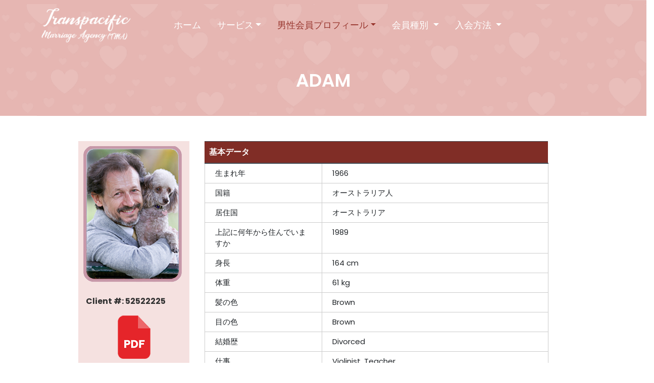

--- FILE ---
content_type: text/html; charset=UTF-8
request_url: https://marriage-agency.net/men-for-marriage/52522225
body_size: 7338
content:


<!doctype html>

<html lang="en">



<head>

  <meta charset="utf-8">

  <meta name="viewport" content="width=device-width, initial-scale=1, shrink-to-fit=no">

<!-- #BeginEditable "meta" -->

 <link rel="canonical" href="https://marriage-agency.net/men-for-marriage/52522225" />

<meta name="description" content="国際結婚を望む女性に。TMAは貴女の真剣な交際・恋愛を応援します。素敵なアメリカ人男性を貴女の理想のパートナーに。" />

<meta name="keywords" content="結婚相談所, 婚 活 外国人, 外国 人 と出会う, 国際結婚, 国際結婚相談所, 外国人と出会うには, 欧米人男性, 欧米人男性 出会い, 欧米人男性 デート, 外国人 出会う, アメリカ人男性, アメリカ人男性 出会いサービス, アメリカ人男性 恋愛, オーストラリア人 男性, カナダ人男性, フランス人男性, フランス人男性 結婚 お見合い, ドイツ人男性, イタリア人男性, 在日外国人男性, ニュージーランド人男性, アメリカ人男性 独身, イギリス人男性, 外国人男性" />

<!-- #EndEditable -->



<!-- language content -->

<meta name="language" content="ja" />

<meta http-equiv="Content-Type" content="text/html; charset=utf-8" />

<title> 男性の写真とプロフィール</title>

  <link rel="stylesheet" href="https://maxcdn.bootstrapcdn.com/font-awesome/4.4.0/css/font-awesome.min.css">

  <link href="../css/bootstrap.min.css" rel="stylesheet">

  <link rel="preconnect" href="https://fonts.googleapis.com">

  <link rel="preconnect" href="https://fonts.gstatic.com" crossorigin>

  <link href="https://fonts.googleapis.com/css2?family=Poppins:wght@100;200;300;400;500;600;700;800;900&display=swap"

    rel="stylesheet">



  <link rel="stylesheet" href="https://cdnjs.cloudflare.com/ajax/libs/animate.css/3.7.0/animate.css">

  <link rel="stylesheet" href="../css/owl.carousel.min.css">

  <link rel="stylesheet" href="../css/owl.theme.default.min.css">

  <link rel="stylesheet" href="../css/custom.css" type="text/css" />

  

  <script type="text/javascript">

// if this page is in:

//   the root folder, then set this variable to ./

//   a sub folder one level deep, then set this variable to ../

//   a sub folder two levels deep, then set this variable to ../../

var rootFlashLocation = "./";



// 0 == off, 1 == on

var playMusic          = 1;



// -1 = always display, 0 = never display, and any other positive integer = the number of times to display the intro sequence

// Note: Cookies will not work on pages saved on your local computer.

// To test the cookied function, you must publish the page out to your web server and test it from your http:// website

var maxIntroViews      = -1;



// 0 ==  no, 1 == yes -- persistant means it will save even after the user closes their browser

var isPersistantCookie = 1;

</script>



<!-- #EndEditable -->



<script type="text/javascript">



  var _gaq = _gaq || [];

  _gaq.push(['_setAccount', 'UA-2297339-2']);

  _gaq.push(['_trackPageview']);



  (function() {

    var ga = document.createElement('script'); ga.type = 'text/javascript'; ga.async = true;

    ga.src = ('https:' == document.location.protocol ? 'https://ssl' : 'http://www') + '.google-analytics.com/ga.js';

    var s = document.getElementsByTagName('script')[0]; s.parentNode.insertBefore(ga, s);

  })();



</script>

<meta name="google-translate-customization" content="ddcc8e8374468e61-2981718b6215310e-g214c99c787ce1c99-17"></meta>

<script type="text/javascript" src="script/jquery-1.11.2.min.js"></script>

	<script type="text/javascript" src="script/jwp.js"></script>


<style>
  body {
    -webkit-user-select: none;
    -moz-user-select: none;
    -ms-user-select: none;
    user-select: none;
  }

  img {
    -webkit-user-drag: none;
    -khtml-user-drag: none;
    -moz-user-drag: none;
    -o-user-drag: none;
    user-drag: none;
    pointer-events: none;
    user-select: none;
  }
</style>


</head>



<body>



  <!-----------------------  header------------------------------>



  <header id="header">

    

    <div class="top-menu-bg">

     

      <div class="container">

        <div class="row  align-items-center">

          <div class=" col-lg-10  col-md-12  mt-2">

            <nav class="navbar navbar-expand-lg navbar-light sticky-top"> <a class="navbar-brand" href="https://www.marriage-agency.net/"><img

                  src="../images/logo-tma.png" alt="" /></a>

              <button class="navbar-toggler" type="button" data-toggle="collapse" data-target="#mobile_nav"

                aria-controls="mobile_nav" aria-expanded="false" aria-label="Toggle navigation"> <span

                  class="navbar-toggler-icon"></span> </button>

              <div class="collapse navbar-collapse" id="mobile_nav">

<ul class="navbar-nav navbar-light">





                  <li class="nav-item"><a class="nav-link" href="https://www.marriage-agency.net/"> ホーム </a></li>

                  <li class="nav-item dropdown"><a class="nav-link dropdown-toggle" href="#" id="navbarDropdown" role="button" data-toggle="dropdown" aria-haspopup="true" aria-expanded="false"> サービス</a>

                    <ul class="dropdown-menu" aria-labelledby="navbarDropdown">

                     <!--<a class="dropdown-item" href="serv02.htm">TMAについて</a>-->

                      <a class="dropdown-item" href="https://www.marriage-agency.net/join.htm">入会方法</a>

                      <a class="dropdown-item" href="https://www.marriage-agency.net/options.php">会員種別</a>

                      <a class="dropdown-item" href="https://www.marriage-agency.net/men.htm">男性会員について</a>

                      <a class="dropdown-item" href="https://www.marriage-agency.net/women.htm">女性会員について</a>

                       <a class="dropdown-item" href="https://www.marriage-agency.net/tmasyst.htm">TMAのシステム</a>

                     <a class="dropdown-item" href="https://www.marriage-agency.net/tokuchou.htm">TMAはここが違う </a>

                      <a class="dropdown-item" href="https://www.marriage-agency.net/top.htm">よくある質問</a>

                    <a class="dropdown-item" href="https://www.marriage-agency.net/testimonials.htm">利用者様からの声</a>

                      <a class="dropdown-item" href="https://www.marriage-agency.net/bonuses.htm">無料ボ－ナス特典</a>
                      <a class="dropdown-item" href="https://marriage-agency.net/article/">記事</a>

                     <!-- <a class="dropdown-item" href="ja/jm.htm">日本人男性の方はこちら</a> -->

                    </ul>

                  </li>

                    <li class="nav-item dropdown"><a class="nav-link dropdown-toggle active" href="wmprofs.html" id="navbarDropdown" role="button" data-toggle="dropdown" aria-haspopup="true" aria-expanded="false"> 男性会員プロフィール</a>

                    <ul class="dropdown-menu" aria-labelledby="navbarDropdown">                       <!--  <a class="dropdown-item" href="wmprofs.html">男性会員プロフィール</a> -->                     <a class="dropdown-item" href="https://www.marriage-agency.net/https://www.marriage-agency.net/wmprofs.html">プロフィールについて</a>                      <a class="dropdown-item active" href="https://www.marriage-agency.net/men-seeking-women/1984-and-later.php">1984年以降</a>                      <a class="dropdown-item" href="https://www.marriage-agency.net/1983-1981.php">1983-1981</a>  

                   <a class="dropdown-item " href="https://www.marriage-agency.net/men-seeking-women/1980-1977.php">1980-1977 </a>   

                  <a class="dropdown-item" href="https://www.marriage-agency.net/men-seeking-women/1976-1974.php">1976-1974</a>  

                    <a class="dropdown-item" href="https://www.marriage-agency.net/men-seeking-women/1973-1969.php">1973-1969</a>  

                  <a class="dropdown-item" href="https://www.marriage-agency.net/men-seeking-women/1968-1961.php">1968-1961</a>  

                    <a class="dropdown-item" href="https://www.marriage-agency.net/men-seeking-women/1960-and-before.php">1960年以前</a>                                         </ul>

                  

                  

                  </li>

                  <li class="nav-item dropdown"><a class="nav-link dropdown-toggle" href="#" id="navbarDropdown" role="button" data-toggle="dropdown" aria-haspopup="true" aria-expanded="false">会員種別 </a>

                    <ul class="dropdown-menu" aria-labelledby="navbarDropdown">

                    <!--  <a class="dropdown-item" href="options.php">会員種別一覧</a> -->

                    <a class="dropdown-item" href="https://www.marriage-agency.net/silver.php">シルバー会員</a>

                     <a class="dropdown-item" href="https://www.marriage-agency.net/gold.php">ゴールド会員</a>

                     <a class="dropdown-item" href="https://www.marriage-agency.net/diamond.php">ダイヤモンド会員</a>

                     

                    </ul>

                  

                  

                  </li>



                  <li class="nav-item dropdown"><a class="nav-link dropdown-toggle" href="#" id="navbarDropdown" role="button" data-toggle="dropdown" aria-haspopup="true" aria-expanded="false">入会方法 </a>

                    <ul class="dropdown-menu" aria-labelledby="navbarDropdown">

                     <a class="dropdown-item" href="https://www.marriage-agency.net/jwregmat.php#TMA_Registration_Options">入会申込方法一覧</a>

                     <a class="dropdown-item" href="https://www.marriage-agency.net/join-online.php#options">ウェブサイトからの入会</a>

                     <a class="dropdown-item" href="https://www.marriage-agency.net/join-offline.php#options">郵送による入会</a>

                    

                    </ul>

                  

                  

                  </li>               

                 

                </ul>

              </div>

            </nav>

          </div>

          <div class="col-md-2">

            <div id="google_translate_element"></div>

        <script type="text/javascript">

          function googleTranslateElementInit() {

            new google.translate.TranslateElement({pageLanguage: 'ja', includedLanguages: 'ja,en'}, 'google_translate_element');

          

            var $googleDiv = $("#google_translate_element .skiptranslate");

            var $googleDivChild = $("#google_translate_element .skiptranslate div");

            $googleDivChild.next().remove();

          

            $googleDiv.contents().filter(function(){

              return this.nodeType === 3 && $.trim(this.nodeValue) !== '';

            }).remove();

          

          }

          </script>

          <script src="https://translate.google.com/translate_a/element.js?cb=googleTranslateElementInit"></script>

                    </div>

          </div>



        </div>

      </div>

    </div>

    <div class="clearfix"></div>

  </header>
  
 

  
  


  <!---------------------   start   Banner section         ----------------------->

  <section class="inner-banner position-relative">
        <div class="row">
            <div class="col-md-12">
                <img src="../images/inner-banner.png" class="w-100" alt="">
                <div class="inbanner-contt">
                    <h5 class="intitll wow fadeInDown">Adam</h5>

                </div>

            </div>
        </div>
    </section>


    <section class="basic">
        <div class="container">
            <div class="join-contt">
                <div class="row">
                    <div class="col-lg-3 col-md-4">
                        <div class="basic-box basic-boxnw">
                            <div class="basci-img">
                             <img class="ppimages" src="https://marriage-agency.net/men-for-marriage/image_profile/52522225/52522225-c.png" style="" ><img class="ppimages" src="https://marriage-agency.net/men-for-marriage/image_profile/52522225/52522225-c.png" style="display:none;"><img class="ppimages" src="https://marriage-agency.net/men-for-marriage/image_profile/52522225/52522225-c.png" style="display:none;"><img class="ppimages" src="https://marriage-agency.net/men-for-marriage/image_profile/52522225/52522225-c.png" style="display:none;"><img class="ppimages" src="https://marriage-agency.net/men-for-marriage/image_profile/52522225/52522225-c.png" style="display:none;"><img class="ppimages" src="https://marriage-agency.net/men-for-marriage/image_profile/52522225/52522225.png" style="display:none;"><img class="ppimages" src="https://marriage-agency.net/men-for-marriage/image_profile/52522225/52522225-c.png" style="display:none;"><img class="ppimages" src="https://marriage-agency.net/men-for-marriage/image_profile/52522225/52522225-c.png" style="display:none;"><img class="ppimages" src="https://marriage-agency.net/men-for-marriage/image_profile/52522225/52522225.png" style="display:none;"><img class="ppimages" src="https://marriage-agency.net/men-for-marriage/image_profile/52522225/52522225.png" style="display:none;"><img class="ppimages" src="https://marriage-agency.net/men-for-marriage/image_profile/52522225/52522225-c.png" style="display:none;"><img class="ppimages" src="https://marriage-agency.net/men-for-marriage/image_profile/52522225/52522225-c.png" style="display:none;"><img class="ppimages" src="https://marriage-agency.net/men-for-marriage/image_profile/52522225/52522225.png" style="display:none;"><img class="ppimages" src="https://marriage-agency.net/men-for-marriage/image_profile/52522225/52522225.png" style="display:none;"><img class="ppimages" src="https://marriage-agency.net/men-for-marriage/image_profile/52522225/52522225-b.png" style="display:none;"><img class="ppimages" src="//marriage-agency.net/men-for-marriage/image_profile/52522225/52522225a.jpg" style="display:none;"><img class="ppimages" src="//marriage-agency.net/men-for-marriage/image_profile/52522225/52522225b.jpg" style="display:none;"><img class="ppimages" src="//marriage-agency.net/men-for-marriage/image_profile/52522225/52522225c.jpg" style="display:none;"><img class="ppimages" src="//marriage-agency.net/men-for-marriage/image_profile/52522225/52522225c2.jpg" style="display:none;">							<div class="" style="clear:both;"></div>		
							</div>
							<div class="" style="clear:both;"></div>
                            <div class="bscontt">
                                <!--<h5 class="wytitl"><a href='https://www.marriage-agency.net/60611/form.htm'>この男性会員にコンタクトをご希望の方はここをクリック</a></h5>-->
                                <p><b>Client #: 52522225</b></p>
                                <div class="pdf">
									                                    <a href="https://marriage-agency.net/men-for-marriage/pdf_profile/52522225.pdf " target="_blank"> <img src="../images/pdf.ong.png" alt=""></a>


                                </div>
                                <h5 class="pdftitl">PDFファイルでダウンロード</h5>
                            </div>
                        </div>
                    </div>
                    <div class="col-lg-9 col-md-8">
                        <div class="basic-box basic-box1">
                            <table class="table">
                                <thead class="thead-dark">
                                    <tr>
                                        <th scope="col">基本データ</th>
                                        <th></th>
                                    </tr>
                                </thead>
                                <tbody>
                                    <tr>

                                        <td>生まれ年</td>
                                        <td>1966</td>

                                    </tr>
                                    <tr>

                                        <td>国籍</td>
                                        <td>オーストラリア人</td>
                                    </tr>
                                    <tr>

                                        <td>居住国</td>
                                        <td>オーストラリア</td>
                                    </tr>
                                    <tr>

                                        <td>上記に何年から住んでいますか</td>
                                        <td>1989</td>
                                    </tr>
                                   <tr>

                                        <td>身長</td>
                                        <td>164 cm</td>
                                    </tr>
                                    <tr>

                                        <td>体重</td>
                                        <td>61 kg</td>
                                    </tr>
                                    <tr>

                                        <td>髪の色</td>
                                        <td>Brown</td>
                                    </tr>
                                    <tr>

                                        <td>目の色</td>
                                        <td>Brown</td>
                                    </tr>
                                    <tr>

                                        <td>結婚歴</td>
                                        <td>Divorced</td>
                                    </tr>
                                    <tr>

                                        <td>仕事</td>
                                        <td>Violinist, Teacher</td>
                                    </tr>
																			<tr>
											<td>その仕事を始めたのは何年ですか？</td><!--勤続年数-->
											<td>26 years</td>
										</tr>
										<tr>
											<td>学歴</td>
											<td>Master of Music, Bachelor of Music, Accredited Suzuki Violin Teacher</td>
										</tr>
										<tr>
											<td>語学</td>
											<td>English, Polish</td>
										</tr>
										<tr>
											<td>宗教</td>
											<td>Christian, I like Buddhism, too.</td>
										</tr>
                                </tbody>
                            </table>


                        </div>
                    </div>
                </div>
            </div>
        </div>
    </section>

  <section class="membership pb-5">
        <div class="container">
            <div class="join-contt wytt-box">
                <div class="row">
                    <div class="col-md-12">
                        <table class="table mt-5">
                            <thead class="thead-dark">
                                <tr>
                                    <th scope="col">性格 / ライフスタイル</th>
                                    <th></th>
                                </tr>
                            </thead>
                            <tbody>
							<tr>
								<td style="width:50%">趣味や興味</td>
								<td style="width:50%">Activities that help me balance my mind and body, including meditation, contemplation, Qigong, walking my toy poodle, travelling, going to concerts, listening to beautiful music, photography, art, biographies, documentaries. I am very interested in learning about Japanese language and culture.</td>
							</tr>
							<tr>
								<td>いつか子どもが欲しいですか</td>
								<td>Undecided</td>
							</tr>
							<tr>
								<td>既に子どもがいますか</td>
								<td>Yes - 3 children (26, 24 & 22 yrs old)</td>
							</tr>
							<tr>
								<td>タバコを吸いますか</td>
								<td>No</td>
							</tr>
							<tr>
								<td>自分自身の性格をどう思いますか</td>
								<td>Independent, natural, gentle, thoughtful, balanced, caring and sincere person.  I appreciate beautiful hearts.</td>
							</tr>
							<tr>
								<td>貴方にとって最も大切な事とは何ですか </td>
								<td>To listen to my heart and be truthful to myself. To live a peaceful, harmonious and productive way of life that leads to growth, and experience of contentment and life fulfillment. I value expressions of love, faith and understanding, caring, growing and giving. I treasure my relationships.</td>
							</tr>
							<tr>
								<td>今までに訪れた国</td>
								<td>Europe, USA, China,  Canada and New Zealand</td>
							</tr>
							                               

                            </tbody>
                        </table>
       <table class="table mt-5">
                            <thead class="thead-dark">
                                <tr>
                                    <th scope="col">将来のパートナーへ</th>
                                    <th></th>
                                </tr>
                            </thead>
                            <tbody>
							<tr>
								<td style="width:50%">将来、貴女のパートナーとなる人に、交際が進展する前に、是非知っておいて貰いたい事があれば下記で説明して下さい。</td>
								<td style="width:50%">Born in Poland where I received education and got married. Raised a family, had a career, and continued my education in Australia. Many of my Japanese student's mothers who showed care and dedication to their families moved me. I also enjoyed playing with outstanding Japanese musicians, found them motivating to work with. I have been inspired by the work of Shinichi Suzuki. </td>
							</tr>
							<tr>
								<td>貴女の将来の希望や計画はどんなものですか？</td>
								<td>Soon in July I will visit The Talent Education Institute in Matsumoto. At the end of the year I will move to Japan to continue my research in childhood education and to teach violin in English. I hope to meet a lady I could bond with, and to make her feel loved and very relaxed around me.</td>
							</tr>
							<tr>
								<td>貴女の将来のパートナーへのメッセージ。</td>
								<td>Be the angel you are, so I can learn about you and from you with open heart. I would love us to treasure our time and live a hopeful and joyful life together.  I am looking forward to hearing from you.</td>
							</tr>
                              
                            </tbody>
                        </table>

                    </div>
                </div>
            </div>
        </div>
    </section>

  	
		


 
  <section class="footer">
    <div class="container z-sec position-relative">
        
         <div class="row">
         <div class="col-md-4">
       <div class="footer-box footer-boxstart">
       <h5 class="footrtitl wow fadeInDown">無料のTMAニュースを読む</h5>
       <p>新しくWebサイトに掲載された外国人男性会員の情報をEmailでお知らせします。 ご希望の方は  ここをクリックしてください。</p>
       <p>配信停止を希望される場合は上記下部のフォームからお手続き下さい。</p>
       <form action='https://tma-marriage.com/TMA/dbinsert_jw_news.php' method='post'>
          <div class="row">
          <div class="col-md-12 ">
            <input type="text" name="name" size="36" class="form-control" placeholder="お名前またはニックネーム">
            <input type="hidden" name="name." value="お名前">
         </div>
         <div class="col-md-12">
          <div class="d-flex form-cirle">
          <div class="form-check ">
          <input class="form-check-input " type="radio" checked name="action" value="登録" /> 
           <label class="form-check-label" for="flexRadioDefault1"> 登録 </label>
           </div> 
           <div class="form-check">
            <input class="form-check-input" type="radio" name="action" value="削除" />
           <label class="form-check-label" for="flexRadioDefault2"> 削除 </label>
           <input type="hidden" name="action." value="TMAニュース">
           </div>
           </div>
           </div>
           <div class="col-md-12 mt-1">
            <input type="text" name="email" size="36" class="form-control" placeholder="Emailアドレス" />
            <input type="hidden" name="email." value="PC Emailアドレス">
       </div>

           <div class="col-md-12">
           <div class="sub-tbn01">
           <input type="hidden" name="formurl" value="https://tma-marriage.com/ja/news.htm">
           <input type="submit" value="送信する" class="common-btn1 common-btn1new" />
           </div>
          </div>
          </div>
         </form>
        </div>
       </div>
        <div class="col-md-4">
          <div class="footer-box">
            <h5 class="footrtitl wow fadeInDown">TMAのサービス</h5>
				<ul>
				  <li><a href="https://www.marriage-agency.net/join.htm">入会方法</a></li>
				  <li><a href="https://www.marriage-agency.net/options.php">会員種別</a></li>
				  <li><a href="https://www.marriage-agency.net/men.htm">男性会員について </a></li>
				  <li><a href="https://www.marriage-agency.net/women.htm">女性会員について </a></li>
				  <li><a href="https://www.marriage-agency.net/tmasyst.htm">TMAのシステム</a></li>
				  <li><a href="https://www.marriage-agency.net/tokuchou.htm">TMAはここが違う</a></li>
				  <li><a href="https://www.marriage-agency.net/top.htm">よくある質問</a></li>
				  <li><a href="https://www.marriage-agency.net/testimonials.htm">利用者様からの声</a></li>
				  <li><a href="https://www.marriage-agency.net/bonuses.htm">無料ボーナス特典</a></li>
				 <li><a href="https://marriage-agency.net/article/">記事</a></li>
				</ul>
          </div>
        </div>
        <div class="col-md-4">
          <div class="footer-box">
            <h5 class="footrtitl wow fadeInDown">クイックリンク</h5>
				<ul>
				  <li><a href="https://www.marriage-agency.net/">ホーム</a></li>
				  <li><a href="https://www.marriage-agency.net/wmprofs.html">男性会員プロフィール</a></li>
				  <li><a href="https://www.marriage-agency.net/serv02.htm">TMAについて</a></li>
				  <li><a href="https://www.marriage-agency.net/contact-us.htm">お問い合わせ</a></li>
				  <li><a href="https://www.marriage-agency.net/media.htm">メディア履歴</a></li>
				  <li><a href="https://www.marriage-agency.net/privacy.htm">プライバシーポリシー</a></li>
				  <li><a href="https://www.marriage-agency.net/sitemap.htm">サイトマップ</a></li>
          <li><a href="ja/news.htm#Subscribe_to_the_TMA_News">TMAニュース</a></li>
    
				</ul>
				  <div class="social-icon">
              <ul>
                <li><a href="https://www.facebook.com/tma.marriage.agency" target="_blank"><i class="fa fa-facebook" aria-hidden="true"></i></a></li>
                <li><a href="https://www.instagram.com/marriage.agency_/" target="_blank"><i class="fa fa-instagram" aria-hidden="true"></i></a></li>
                 <li><a href="https://www.youtube.com/@Transpacificjapan" target="_blank"><i class="fa fa-youtube-play" aria-hidden="true"></i></a></li>
              </ul>
  
            </div>
          </div>
        </div>
        <!---<div class="col-md-3">
          <div class="footer-box">
            <h5 class="footrtitl wow fadeInDown">クイックコンタクト</h5>
            <address>
              2-14-5 Ginza, Chuo-ku, Tokyo 104-0061
Ginza 27 Chuo Building 8F
            </address>
            <ul>
              <li>フリーダイヤル番号:<a href="tel:0120-937-909"> 0120-937-909</a></li>
              <li> Eメール:<a href="mailto:"> kyoko@tma-marriage.com</a></li>
              <li>サイト管理者</li>
              <li>SkypeID [toll-free]: （フリーダイヤル）</li>
              </ul>
            <div class="social-icon">
              <ul>
                <li><a href=""><i class="fa fa-facebook" aria-hidden="true"></i></a></li>
                <li><a href=""><i class="fa fa-twitter" aria-hidden="true"></i></a></li>
                <li><a href=""><i class="fa fa-linkedin" aria-hidden="true"></i></a></li>
                <li><a href=""><i class="fa fa-instagram" aria-hidden="true"></i></a></li>
  
              </ul>
  
            </div>
          </div>
        </div>--->

      </div>
    </div>

    <div class="copy-right z-sec position-relative">
      <div class="container">
        <div class="row">
          <div class="col-md-6">
            <p>© 2025 Transpacific Marriage Agency. All Rights Reserved.</p>
          </div>
          <div class="col-md-6 text-right">
            <p class="">Crafted with Love: <a href="https://digicorns.com/" target="_blank">DigiCorns</a></p>
          </div>
        </div>
      </div>
    </div>

  </section>


  <button onclick="topFunction()" id="myBtn" title="Go to top"><i class="fa fa-angle-up" aria-hidden="true"></i></button>

  <!-----------------------  footer-sectopn  ------------------------------>



  <script src="https://ajax.googleapis.com/ajax/libs/jquery/3.5.1/jquery.min.js"></script>

  <script src="../js/bootstrap.min.js"></script>

  <script src="../js/owl.carousel.js"></script>

  <script src="../js/custom.js"></script>

  <script>

    $(document).ready(function () {

      $('.navbar-light .dmenu').hover(function () {

        $(this).find('.sm-menu').first().stop(true, true).slideDown(150);

      }, function () {

        $(this).find('.sm-menu').first().stop(true, true).slideUp(105)

      });

    });



    $(document).ready(function () {

      $(".megamenu").on("click", function (e) {

        e.stopPropagation();

      });

    });

  </script>



  <script>

    var mybutton = document.getElementById("myBtn");

    window.onscroll = function () { scrollFunction() };

    function scrollFunction() {

      if (document.body.scrollTop > 20 || document.documentElement.scrollTop > 20) {

        mybutton.style.display = "block";

      } else {

        mybutton.style.display = "none";

      }

    }



    function topFunction() {

      document.body.scrollTop = 0;

      document.documentElement.scrollTop = 0;

    }



  </script>

<script type='text/javascript' src='https://www.rapidscansecure.com/siteseal/siteseal.js?code=65,0A9345AC832ABF8B2D764932522ED4FB7AC9F476'></script>

  <script src="https://cdnjs.cloudflare.com/ajax/libs/wow/1.1.2/wow.min.js"></script>

  <script type="text/javascript">

    new WOW().init();

  </script>

<script>
  // Disable right-click
  document.addEventListener('contextmenu', function(e) {
    e.preventDefault();
  });

  // Disable dragging images
  document.addEventListener('dragstart', function(e) {
    if (e.target.tagName === 'IMG') {
      e.preventDefault();
    }
  });

  // Disable keyboard shortcuts
  document.addEventListener('keydown', function(e) {
    // Disable Ctrl+C, Ctrl+U, Ctrl+S, Ctrl+Shift+I, F12
    if (
      e.ctrlKey && ['c', 'u', 's', 'a', 'x'].includes(e.key.toLowerCase()) ||
      (e.ctrlKey && e.shiftKey && ['i', 'j'].includes(e.key.toLowerCase())) ||
      e.key === 'F12'
    ) {
      e.preventDefault();
    }
  });
</script>


</body>



</html>

--- FILE ---
content_type: text/css
request_url: https://marriage-agency.net/css/custom.css
body_size: 11827
content:
html {
    scroll-behavior: smooth;
}

body {
    font-family: 'Poppins', sans-serif;
    margin: 0px;
    padding: 0px;
    font-size: 16px;
    color: #000;
    overflow-x: hidden;
    font-weight: 400;
}

textarea,
p,
input,
div,
span,
li,
button {
    font-family: 'Poppins', sans-serif;
}

ul {
    margin: 0;
    padding: 0;
}

li {
    list-style: none;
}

p {
    line-height: 28px;
    font-size: 18px;
    font-weight: 400;
    color: #313131;
    font-family: 'Poppins', sans-serif;
    margin-bottom: 15px;
}

img {
    max-width: 100%;
    border: 0;
}

.clear {
    clear: both;
    float: none;
    width: 100%;
}

.clearfix::after {
    display: block;
    content: "";
    clear: both;
}

a {
    text-decoration: none !important;
    transition: all 0.2s ease-in;
    color: #1f1f1f;
}

a:hover {
    color: #000;
}

a,
span {
    display: inline-block;
}

:focus {
    box-shadow: none !important;
    outline: none !important;
}

.client-number53021061{
    display: none;
}

.form-control {
    display: block;
    width: 100%;
    height: calc(1.5em + .75rem + 2px);
    padding: .375rem .75rem;
    font-size: 14px;
    font-weight: 400;
    line-height: 1.5;
    color: #495057;
    background-color: #fff;
    background-clip: padding-box;
    border: 1px solid #ced4da;
    border-radius: .0rem;
    transition: border-color .15s ease-in-out, box-shadow .15s ease-in-out;
    box-sizing: border-box;
}

#imgSlider2 .owl-nav.disabled {
    display: flex;
    align-items: center;
    justify-content: center;
    padding-top: 40px;
}
#imgSlider2 .owl-prev {
    position: absolute;
    left: 51%;
}
#imgSlider2 .owl-next {
    position: absolute;
    right: 51%;
}
#imgSlider2 .owl-prev span {
    background-color: #690335;
    width: 40px;
    height: 40px;
    border-radius: 50%;
    margin: 5px;
    color: #fff;
    font-size: 24px;
    text-align: center;
}#imgSlider2 .owl-next span {
    background-color: #690335;
    width: 40px;
    height: 40px;
    border-radius: 50%;
    margin: 5px;
    color: #fff;
    font-size: 24px;
    text-align: center;
}


.sub-tbn01 .common-btn1.common-btn1new {
    width: 100%!important;
    display: block;
}

.members {
    padding: 90px 10%;
    background: #ffedf5;
}


.pro-jhkyt{
    padding: 60px 0 60px;
    text-align: center;
}


.basci-img {
    padding-bottom: 284px;
}
.basci-img img{
    margin: 0 auto;
    text-align: center;
    position: absolute;
    right: 0;
    left: 0;
    padding: 11px 0 0;
}
.pro-slid{
    display: flex;
    justify-content: center;
    bottom: -15px;
    position: relative;
    margin-bottom: 41px;  
}

.pro-slid .ss_prev {
    background-color: #98362e;
    border: 1px solid transparent;
    color: #fff;
    padding: 8px 51px;
    font-size: 18px;
    border-radius: 50px;
    transition: all 0.5s ease-in;
    border: 1px solid transparent;
    text-transform: uppercase;
    position: relative;
    left: 0px;
    text-align: center;
    margin: 3px 10px 0px 0px;
    display: flex;
}

input.common-btn1.news {
    padding: 10px !important;
}
.pro-slid .ss_next {
    background-color: #98362e;
    border: 1px solid transparent;
    color: #fff;
    padding: 8px 51px;
    font-size: 18px;
    border-radius: 50px;
    transition: all 0.5s ease-in;
    border: 1px solid transparent;
    text-transform: uppercase;
    position: relative;
    text-align: center;
    margin: 3px 10px 0px 0px;
    display: flex;
    right: 0px;
    position: relative;
}

#ss_text {
    font-size: 22px;
    font-weight: 500;
    padding: 20px 0px 0px 0px;
}
#ss_start{
    background-color: #98362e;
    border: 1px solid transparent;
    color: #fff;
    padding: 5px 20px;
    font-size: 18px;
    border-radius: 50px;
    transition: all 0.5s ease-in;
    border: 1px solid transparent;
    text-transform: uppercase;
    position: relative;
    color: #fff;
    font-size: 18px;
    border-radius: 50px;   
}
#ss_select{
    height: 42px;
    border: none;
    border-radius: 10px;
    padding: 0 12px 0;
}
#ss_stop{
    background-color: #98362e;
    border: 1px solid transparent;
    color: #fff;
    padding: 5px 20px;
    font-size: 18px;
    border-radius: 50px;
    transition: all 0.5s ease-in;
    border: 1px solid transparent;
    text-transform: uppercase;
    position: relative;
    color: #fff;
    font-size: 18px;
    border-radius: 50px;  
}
.pro-top01{
    margin: 0 0 20px;
}

@media (min-width: 1200px) {

    .container,
    .container-lg,
    .container-md,
    .container-sm,
    .container-xl {
        max-width: 1500px;
    }
}

/*------------------common-css End-------------------*/

.top-black {
    background-color: #000;
    padding: 8px 0;
}

.logo.logo-section img {
    width: 97%;
}

.top-section {
    background-color: #000;
    color: #fff;
    font-size: 15px;
    font-weight: 300;
    padding: 5px 0;
}

.top-menu-bg {
    width: 100%;
    top: 0;
    left: 0;
    padding:0px 0;
    position: absolute;

}

.boder-bott {
    border-bottom: solid 1px #e5e5e5;
}

.top-cart-sec {
    margin: 5px 0 0 0;
    float: right;
    z-index: 2;
    position: relative;
    /* justify-content: end; */
    display: flex;
    justify-content: end;
}

.border-left {
    border-left: 1px solid #000 !important;
}

.top-cart-sec li {
    font-size: 14px;
    float: left;
    font-weight: bold;
    text-transform: uppercase;
    padding: 0px 18px 8px 10px;
}

.top-cart-sec li:nth-child(3) {}


.login-bt:hover {
    background-color: #000;
    color: #fff;
}


h4.recss {
    color: #ff1010;
}


p.newsec {
    margin-left: 13px;
    padding-top: 10px;
}
/* ---------------------------------------------------
   megamenu STYLE
----------------------------------------------------- */

.navbar-collapse {
    flex-grow: 0 !important;
}

.navbar {
    padding: 0px;
}

.navbar {
    background-color: transparent;
    padding-top: 0;
    padding-bottom: 0;
    box-shadow: 0px 0px 0px 0 #adadad33;
    }

.navbar-light .navbar-brand {
    color: #2196F3;
}

.navbar-light .navbar-nav .nav-link {
    color: #fff;
}

.navbar-light .navbar-brand:focus,
.navbar-light .navbar-brand:hover {
    color: #98362e;
}

.navbar-light .navbar-nav .nav-link:focus,
.navbar-light .navbar-nav .nav-link:hover {
    color: #98362e;
    border-bottom: solid 0px #000;
}
.fixed-nav .navbar-light .navbar-nav .nav-link:hover {
    color: #cda19e;
    border-bottom: solid 0px #000;
}
.navbar-light .navbar-nav .nav-link {
    padding: 9px 10px;
    transition: 0.3s;
    margin: 0px 3px;
    font-size: 19px;
    font-weight: 400;
    font-family: 'Josefin Sans', sans-serif;
    border-bottom: solid 0px #fff;
}

.navbar-light .navbar-nav .nav-link:focus,
.navbar-light .navbar-nav .nav-link:hover {
    transition: 0.3s;
}

.dropdown-item:focus,
.dropdown-item:hover {
    color: #000;
    text-decoration: none;
}

.sm-menu {
    border-radius: 0px;
    border: 0px;
    top: 97%;
    box-shadow: rgba(173, 173, 173, 0.2) 1px 3px 4px 0px;
}

.dropdown-item {
    color: #3c3c3c;
    font-size: 14px;
}

.dropdown-item.active,
.dropdown-item:active {
    color: #fff;
    text-decoration: none;
    background-color: #98362e;
}

.navbar-toggler {
    outline: none !important;
}

.navbar-tog {
    color: #1ebdc2;
}

.megamenu-li {
    position: static;
}

.megamenu {
    position: absolute;
    width: 100%;
    left: 0;
    right: 0;
    padding: 15px;
}

.megamenu h6 {
    margin-left: 21px;
}

.megamenu i {
    width: 20px;
}

.menu-bg {
    background-color: #000;
}

.wine-pick-box ul li a:hover {
    background: transparent !important;
}

.collapse.navbar-collapse {
    width: 100%;
}

.navbar-nav.navbar-light {
    display: flex;

    width: 100%;
    margin-top: 0px;
}


.navbar-nav.navbar-light {
    display: flex;
    justify-content: flex-end;
    width: 100%;
    margin-top: 0px;
}

/* ---------------------------------------------------
   megamenu STYLE
----------------------------------------------------- */

#header {
    position: relative;
    z-index: 50;
}

#header.fixed-nav {
    position: fixed;
    padding: 0px 0;
    box-shadow: 0px 0px 10px rgba(0, 0, 0, 0.2);
    width: 100%;
    z-index: 51;
    top: 0;
}

.fixed-nav .top-menu-bg {
    background-color: #98362e;
    padding-bottom: 5px;
}

#header.fixed-nav .navbar-dark .navbar-nav .nav-link {
    color: #000;
    padding: 12px 24px;
    margin-top: 0px;
}

#header.fixed-nav .navbar-brand {
    left: 0;
    text-align: left;
}

#header.fixed-nav .topcard-s ul li a {
    color: #fff
}

#header.fixed-nav .topcard-s ul li {
    padding: 0px 15px;
}

.fixed-nav .navbar-brand img {
    width: 90%;
    transition: all .4s ease-in-out;
}

#header.fixed-nav #cssmenu>ul {
    margin-top: 6px;
}

#header.fixed-nav .top-cart-sec {
    width: 100%;
    margin: 6px 0 0 0;
}


header {
    z-index: 2222;
    position: relative;
}


header.fixed-nav::after {
    display: none;
}
.top-language .form-control-option{display: none; background-color: transparent;border: 1px solid transparent;color: #fff; display: none;}
.top-language .form-control-option option{color: #000;}
.top-language {
    position: absolute;
    right: 74px;
    top: 11px;
}
.top-cart-sec ul li a:hover {}


/* ---------------------------------------------------
    SIDEBAR STYLE
----------------------------------------------------- */
/*-----------Banner CSS ------------*/
.banner {
    position: relative;

}


.banner-contt{position: absolute;top: 23%;left: 0%;right: 0%;}
.bannertitl{font-size: 44px;font-weight: 600;color: #fff;text-transform: uppercase;padding-left: 0px}
.banersubtitl{font-size: 24px;color: #98362e;font-weight: 600;text-transform: uppercase;text-align: center;padding: 0px 0px 35px 0px;}
.banner-form{background-color: #fff;padding:40px 20px;width: 350px;box-shadow: 0px 0px 20px #ccc;border-radius: 5px;}
.form-box{display: flex;align-items: center;}
.baner-select{width: calc(33.33%);}
.form-box{border-bottom: 1px solid #ccc;padding: 11px 0px;}
.banner-contt .form-control {width: 92%;height: 33px;}
.common-btn{background-color: #98362e;color: #fff;font-size: 20px;padding: 8px 10px;text-transform: uppercase;
border: 1px solid transparent;margin-top: 25px;border-radius: 30px;width: 100%;font-weight: 600;transition: all 0.5s ease-in;
}
.common-btn:hover,.common-btn1:hover{background-color: #fff;border: 1px solid #98362e;color: #98362e;}

/* <-------------------agency-----------------> */
.agency{position: relative;}
.agency:after {
    content: '';
    position: absolute;
    background-image: url(../images/agency1.webp);
    background-repeat: no-repeat;
    width: 890px;
    height: 690px;
    right: -341px;
    top: -67%;
    background-size: 65%;
}
.agency1{max-width: 1300px;margin: auto;left: 0px;right: 0px;}
.agencytitl{font-size: 30px;font-weight: 600;text-transform: uppercase;}
.agencytitl1{color: #98362e;}
.agency-box img{box-shadow: 0px 0px 30px rgb(182, 182, 182);}
.common-btn1{background-color: #98362e;color: #fff;font-size: 16px;padding: 10px 20px;text-transform: uppercase;
 border: 1px solid transparent;margin-top: 15px;border-radius: 30px;font-weight: 600;transition: all 0.5s ease-in;
    }
    .agency{padding: 20px 0px 50px 0px;}
/* <------------service------------------->  */
.service{
    background-image: url(../images/service-bg.webp);  background-repeat: no-repeat;padding: 70px 0px;  text-align: center;
background-size: cover;}
.servicetitl{ font-size: 44px;  padding: 5px 0px 20px 0px;}
.service-box{box-shadow: 0px 0px 20px #ccc;padding: 25px 20px 30px 20px;background-color: #fff;transition: all 0.5s ease-in
    ;border: 1px solid transparent;height: 100%;}
.service-img{width: 260px;height: 260px;border-radius: 100%;overflow: hidden;}
.service-img img{width: 100%;height: 100%;border-radius: 100%;}
.service-nmm{font-size: 22px;color: #98362e;font-weight: 600;padding: 10px 0px 0px 0px;}
.service-box:hover{border: 1px solid #98362e;border-radius: 5px;transform: translateY(10px);}

/* <--------------step--------------------> */
.step{max-width: 1000px;margin: auto;left: 0px;right: 0px;box-shadow: 0px 0px 20px #ccc;padding: 20px 6px;margin-top:60px;margin-bottom: 60px;}
.step-box1 ul li{font-size: 25px;font-weight: 600;color: #98362e;}
.step-box1 p{font-size: 22px;}
.step-box1{text-align: center;}
.joinesy,.memtyp{font-size: 25px;font-weight: 600;color: #98362e;}
.step-box p{font-size: 22px;}
.step-box2{border-left: 1px solid #ccc;border-right: 1px solid #ccc;padding: 25px 0px;}
.join-num{font-size: 24px;color: #98362e;font-weight: 600;width: 50px;height: 50px;border-radius: 100%;background-color: #e6b6b2;display: flex;
    justify-content: center;margin-left: 14px; align-items: center;}
.step-box2{justify-content: space-evenly;text-align: center;}
.join-txt{font-size: 20px;color: #98362e;font-weight: 600;padding: 10px 0px 0px 0px;}
.step-box2{position: relative;}
.step-box2::after{content: '';position: absolute;width: 60%;height: 2px;background-color: #e6b6b2;top: 35%; z-index: -1;}
.common-btn2{background-color: #98362e;color: #fff;font-size: 16px;padding: 10px 60px;text-transform: uppercase;
    border: 1px solid transparent;border-radius: 30px;font-weight: 600;transition: all 0.5s ease-in;    }
 .common-btn2:hover{background-color: #fff;border: 1px solid #98362e;color: #98362e;}
 .join-btn{width: 190px;height: 190px;border-radius: 100%;text-transform: uppercase; background-image: linear-gradient(#dd5861,#9a372f); display: flex; justify-content: center; align-items: center; color: #fff; transition: all 05s ease-in; border: 15px solid rgb(182, 193, 194, 0.5); animation: square-to-circle 3s 1s infinite cubic-bezier(1, .015, .295, 1.225) alternate;position: absolute;top: 35%;right: -10%;font-size: 24px;font-weight: 600;}    
 @keyframes square-to-circle {
    0% { border-radius: 0 0 0 0; background-image: linear-gradient(#dd5861,#9a372f); transform: rotate(0deg); }
      25% {border-radius: 25% 25% 25% 25%; background-image: linear-gradient(#dd5861,#9a372f);transform: rotate(45deg);}
      50% { borde-radius: 50% 50% 50% 50%; background-image: linear-gradient(#dd5861,#9a372f);transform: rotate(90deg);   }  
    75% {border-radius: 75% 75% 75% 75%; background-image: linear-gradient(#dd5861,#9a372f);transform: rotate(180deg);}
     100% {border-radius: 100% 100% 100% 100%; background-image: linear-gradient(#dd5861,#9a372f);transform: rotate(360deg);}
  
  }
  .membertitl{font-size: 40px;font-weight: 600;color: #fff;text-transform: uppercase;}
  .member-info ul{display: flex;background-color: #fff;padding: 17px 20px;margin: 10px;}
  .memstep{font-size: 25px;font-weight: 600;color: rgb(192, 36, 36);padding:0px 10px;color: #fff;position: relative;z-index: 2;padding-left: 10px; }
.membership{background-color: #e6b6b2;}
.memstep:after {width: 42px;height: 41px;background-color: #98362e;content: '';position: absolute;top: 0px;left: 1px;transform: rotate(36deg);z-index: -1;}
.memtyp{padding-left: 30px;text-transform: uppercase;}
.member-box1{padding: 10px 70px 0px 70px;}

/* <-------------join--------------------> */
.join{padding: 60px 0px;}
.join-contt,.dating-contt{max-width: 1000px;margin: auto;left: 0px;right: 0px;text-align: center;}
.jointitl{font-size: 40px;font-weight: 600;color: #98362e;padding: 10px 0px 0px 0px;text-transform: uppercase;}
.join-contt p{font-size: 17px;}
.join-img{box-shadow: 0px 0px 30px #ccc;}
/* <--------------dating-------------------> */
.dating{background-image: url(../images/dating.webp);background-repeat: no-repeat;background-attachment: fixed;background-size: cover;padding: 60px 0px;
color: #fff;}
.dating p,.dating h4{color: #fff;}
/* <----------------free----------------------------> */
.step-free,.faq{max-width: 1250px;margin: auto;left: 0px;right: 0px;box-shadow: 0px 0px 20px #ccc;}
.faq{box-shadow: 0px 0px 0px 0px #ccc;padding: 60px 0px;}
.free-box1 p{text-align: center;}
.free-box1{padding: 20px;border-right: 1px solid #ccc;}
.free-box2{padding-left: 10px;}
.freetitl{font-size: 40px;font-weight: 600;color: #98362e;padding: 10px 0px 30px 0px;text-transform: uppercase;text-align: center;}

.free{padding: 60px 0px;}




input.common-btn1 {
    padding: 10px;
}

/* <----footer--------------> */

.footer {background-color: #cda19e; width: 100%;padding: 60px 0px 0px 0px;}


.footrtitl1 {font-size: 31px;padding: 10px 0px 0px 0px;}

.footrtitl {font-size: 22px;color: #fff;text-transform: uppercase;font-weight: 600;}
.footer-box address,strong,.footer-box p{    color: #fff;    font-size: 17px;    display: block;}
.footer-box ul li a,.footer-box ul li{color: #fff;font-size: 16px;padding: 3px 0px;border-bottom: 1px solid transparent;}

.footer-box ul li a:hover {border-bottom: 1px solid #98362e;color: #98362e;}

.social-icon ul {display: flex;padding: 15px 0px 0px 0px;}

.social-icon ul li {width: 41px;height: 41px;border-radius: 100%;background-color: #fff;display: flex;color: #98362e;justify-content: center;   align-items: center;padding: 22px;margin-right: 6px;transition: all 0.5s ease-in;border: 1px solid transparent;}

.social-icon ul li:hover {border: 1px solid #98362e;border-radius: 0px;}
.footer-boxstart{padding-right: 20px;}
.social-icon ul li i {font-size: 25px;color: #98362e;}



.copy-right {padding: 40px 0px 10px 0px;color: #fff;}

.copy-right a,.copy-right p { color: #fff;font-size: 14px;}
.footer-box input{
    /* width: 90%;
    margin: 10px 0px; */
    border-radius: 5px;
    padding: 20px;}

#myBtn {
    display: none;
    position: fixed;
    bottom: 19px;
    right: 28px;
    border-radius: 50%;
    width: 50px;
    height: 50px;
    z-index: 99;
    font-size: 18px;
    border: none;
    outline: none;
    background-color: #98362e;
    color: #fff;
    cursor: pointer;
    padding: 7px;
    border: 1px solid transparent;
}

#myBtn:hover {
    background-color: #ddd;
    color: #98362e;
    border: 1px solid #98362e;
} 

.fixed-nav .navbar-light .navbar-nav .nav-link.active {

    color: #fff;
}
.navbar-expand-lg .navbar-nav .dropdown-menu {
  
    margin: 0rem 0 0;
}
/* <----------------animation--------------------> */

.step,.member-info ul,.step-free,.agency-box img,.banner-form,.join-img,.joinin-box img,.aboutma-box img,
.profile-box img,.voice-box,.bonus-box,.diamond-img img{border: 1px solid transparent;transition: all 0.5s ease-in;}
.agency-box img,.step-out{position: relative;z-index: 2;}
.step:hover,.agency-box:hover img,.banner-form:hover,.join-img:hover,.joinin-box:hover img,.aboutma-box:hover img,
.profile-box:hover img,.voice-box:hover,.bonus-box:hover,.diamond-img:hover img,.step-out:hover{
    border: 1px solid #98362e;
    border-radius: 5px;
    transform: translateY(10px);
}
.member-info ul:hover{border: 1px solid #98362e;}
.agency:before{ content: '';
    position: absolute;
    background-image: url(../images/agency3.png);
    background-repeat: no-repeat;
    width: 535px;
    height: 514px;
    top: 0%;
    left: 38%;
    background-size: 80%;
    animation: rotation 5s infinite linear;
}
@keyframes rotation {
    from {
        transform: rotate(0deg);
    }

    to {
        transform: rotate(29deg);
    }
}
.banner-info img{animation: float1 5s ease-in-out infinite;}
@keyframes float1 {
    0% {
  
        transform: translateX(0px);
    }
  
    50% {
  
        transform: translateY(-10px);
    }
  
    100% {
  
        transform: translateX(0px);
    }
  }



  .hover15 figure {
    position: relative;
    overflow: hidden;
  }
  
  .hover15 figure::before {
    position: absolute;
    top: 50%;
    left: 50%;
    z-index: 2;
    display: block;
    content: '';
    width: 0;
    height: 0;
    background: rgba(128, 45, 38, .1);
    border-radius: 100%;
    -webkit-transform: translate(-50%, -50%);
    transform: translate(-50%, -50%);
    opacity: 0;
  }
  
  .hover15 figure:hover::before {
    -webkit-animation: circle .75s;
    animation: circle .75s;
  }
  
  @-webkit-keyframes circle {
    0% {
      opacity: 1;
    }
  
    40% {
      opacity: 1;
    }
  
    100% {
      width: 200%;
      height: 200%;
      opacity: 0;
    }
  }
  
.step-box4{overflow: hidden;}
/* <=-------------------about---------------------> */
.about-tma{background-color: #f5e1e0;margin: 0px 0px 60px 0px;}
.europe{padding: 60px 0px;text-align: center;max-width: 1200px;margin: auto;left: 0px;right: 0px;}
.ineuropetitl{font-size: 36px;font-weight: 600;color: #98362e;}
.inbanner-contt{position: absolute;top: 50%;left: 0px;right: 0px;}
.intitll{font-size: 40px;color: #fff;text-align: center;font-weight: 600;text-transform: uppercase;}
.aboutma-box1{padding: 10px 40px 0px 50px;}
/* <----------------join----------------> */
.joinin{padding: 60px 0px 75px 0px;position: relative;max-width: 1400px;margin: auto;left: 0px;right: 0px;transition: all 0.5s ease-in;}
.joinin::after { content: '';border: 2px solid transparent; position: absolute; width: 203px;height: 203px;border-radius: 100%; background-color: #f9edec;
    bottom: 3%;left: -4%; z-index: -1;transition: all 0.5s ease-in;}
.joinin::before { content: '';background-size: 90%;background-image: url(../images/agency1.png);background-repeat: no-repeat;width: 885px; height: 690px; right: -190px;
    top: 1%;position: absolute;transition: all 0.5s ease-in;animation: float1 5s ease-in-out infinite;}
.joinin:hover::after{left: 28%;border: 3px solid #98362e;}
.click-anc{font-size: 18px;font-weight: 600;display: block;}
.ratiotitl{font-size: 29px;text-align: center;color: #98362e;padding: 3px 0px 20px 0px;font-weight: 600;}


/* <--------------------male profile------------------------------> */
.profile{padding: 60px 0px;max-width: 1200px;margin: auto;left: 0px;right: 0px;}
.profile-box{position: relative;}
.member-box img{border-radius: 0px 5px 5px 0px;}
.profile-column{display: flex;flex-wrap: wrap;}
.profile-column .member-info{width: calc(50% - 1px);}
.profile-box1:after{ content: '';background-size: 70%;background-image: url(../images/agency1.png);background-repeat: no-repeat;width: 885px; height: 690px; right: -320px;
    top: -19%;position: absolute;transition: all 0.5s ease-in;animation: float1 5s ease-in-out infinite;}
.member-box.hover15{margin-bottom: -15px;}
.maleprotitl{font-size: 28px;font-weight: 600;color: #fff;}
.maleprosubtitl{font-size: 21px;font-weight: 600;}
.profile-box img{box-shadow: 0px 0px 20px #ccc;}

/* <---------------voice-------------------> */
.foreigntitl{font-size: 36px;font-weight: 600;text-align: center;}
.foreignsubtitl{font-size: 36px;font-weight: 600;color: #98362e;;}
/* .aboutma-new{box-shadow: 0px 0px 20px #ccc;} */
.voice-box{background-color: #fff;height: 100%;padding: 35px 30px;}
.voice-box1,.voice-box1{height: 100%;}
.voicsubtitl{font-size: 18px;color:#98362e;}
.voice{padding: 60px 20px;}

.member-voice{background-color: #f5e1e0;padding: 50px 0px 80px 0px;}

/* <-------------------bonus----------------------> */
.bonus{padding: 40px 0px 60px 0px;}
.bonus-box{padding: 25px 20px;text-align: center;position: relative;background-color: #fff;box-shadow: 0px 0px 20px #ccc;
height: 100%;}
.bonus-num{position: absolute;width: 40px;height: 40px;border-radius: 100%;color: #fff;top: -18px;left: 0px;right: 0px;display: flex;
    justify-content: center;align-items: center;background-color:#98362e;margin: auto;}
.click-bonus{font-size: 18px;font-weight: 600;color:#98362e;display: block;text-align: center}
.click-bonus span{font-weight: 400;color: #000;padding: 30px 0px 0px 0px;}
.bonus-box:hover .click-bonus{border: 1px solid #98362e;color: #98362e;background-color: #fff;}

/* <------------------female-------------------------> */
.citizen{background-image: url(../images/female1.png);background-repeat: no-repeat;background-size: cover;height: 70vh;width: 100%;overflow: hidden;}
.citizen-box{top: 0px;left: 0px;background-color: rgba(137, 56, 56, .6);color: #fff;padding:150px 30px 30px 50px;height: 600px;}
.citizentitl{font-size: 36px;font-weight: 600;color: #fff;}
.citizen-box p{font-size: 25px;font-weight: 300;color: #fff;line-height: 35px;}
.hover15 {margin-bottom: 0px;}
.citizen img,.citizen{position: relative;}
.joininter{background-color: #f5e1e0;padding: 60px 0px;}

/* <---------------request------------------> */
.request-contt{max-width: 900px;margin: auto;left: 0px;right: 0px;text-align: center;}
.request-contt .form-control{padding: 23px;border: 1px solid transparent;border-radius: 5px;transition: all 0.5 ease-in;box-shadow: 0px 0px 5px #ccc;}
.request-contt .form-control:hover{border: 1px solid #98362e;}
.requst-form{text-align: center;padding: 20px 0px 0px 0px;}
.join-rq p a{color:#98362e ;}
.request-contt.request-contt-form .form-control{padding: 23px;border: 1px solid #ccc;border-radius: 5px;transition: all 0.5 ease-in;box-shadow: 0px 0px 5px #ccc;}

/* <----------------faq----------------------------------> */
.accordion>.card:not(:last-of-type) {
    margin: 20px 0px;
    box-shadow: 0px 0px 10px #ddd;
}

.card-header .btn-link {
    color: #000;
    text-decoration: none;
    font-size: 18px;
    font-weight: 600;
}

.btn-link {
    position: relative;
}

.btn-link::after {
    background-image: url(../images/subtract.png);
    transform: rotate(-180deg);
    position: absolute;
    height: 0.25rem;
    margin-left: auto;
    content: '';
    right: 0px;
    top: 17px;
    width: 1.25rem;
    display: inline-block;
    background: #666;
    font-weight: 300;
    height: 3px;
}



.btn-link.collapsed::before {
    flex-shrink: 0;
    width: 1.25rem;
    height: 1.25rem;
    margin-left: auto;
    content: "";
    background-image: url(../images/plus.png);
    background-repeat: no-repeat;
    background-size: 1.25rem;
    display: inline-block;
    /* transition: transform .2s ease-in-out; */
    content: '';
    position: absolute;
    right: 0px;
    top: 10px;
}

.btn-link::before {
    display: none;
}

.btn-link.collapsed::after {
    display: none;
}

.reason-need .card-body {
    -ms-flex: 1 1 auto;
    flex: 1 1 auto;
    min-height: 1px;
    padding: 1.25rem;
    font-size: 17px;
    text-align: left;
}

.reason-need .accordion>.card>.card-header {
    border-radius: 0;
    margin-bottom: 0px;
    background-color: #fff;

}

.reason-need .card-header {
    padding: 10px;
    margin-bottom: 0;
    background-color: rgba(0, 0, 0, .03);
    border-bottom: 1px solid #ccc;
}
.companytitl{font-size: 23px;font-weight: 600;color:#98362e;text-align: left;padding: 18px 0px 0px;margin-bottom: -8px;}

/* <---------------silver-----------------------> */
.silver{max-width: 1300px;margin: auto;left: 0px;right: 0px;padding: 60px 0px;}
.silvertitl{font-size: 34px;font-weight: 600;text-align: right;}
.silver-subtitl{font-size: 20px;text-align: right;font-weight: 600;background-color: #8e443e;padding: 15px;;}
.silvertitl1{font-size: 28px;font-weight: 600;}
.silversubtitl1{font-size: 20px;font-weight: 600;}
.silver-box1{background-color: #802d26;padding: 30px 25px;color: #fff}
.silver-box2{background-color: #e6b6b2;padding: 30px 25px;}
.silver-box{height: 200px;}
.silver p{text-align: center;padding: 15px 0px 0px 0px;}
.silver-box1{background-color: #802d26;padding: 30px 25px;color: #fff}
.silver-insu{font-size: 18px;font-weight: 600;text-align: center;color:#802d26 ;}
.silver-insu span{color: #000;}
/* <------------------period--------------------> */
.period{background-image: url(../images/tma2.png);background-attachment: fixed;padding: 80px 0px;height: 90vh;}
.period-box{background-color: rgba(128, 45, 38, .9);color: #fff;padding: 40px 30px;}
.period-box1{padding-left: 90px;}
.profiletitl{font-size: 36px;font-weight: 600;color: #fff;}
.period-box p{font-size: 20px;color: #fff;}

/* <--------------costs--------------> */
.costs{padding: 90px 0px;position: relative;}
.costs:after {
    content: '';border: 1px solid transparent;
    position: absolute;
    width: 510px;
    height: 510px;
    border-radius: 100%;
    background-color: #f2eae9;
    top: 7%;
    left: 41%;
    z-index: -1;transition: all 0.5s ease-in;
}
.costtil{font-size: 36px;color: #802d26;font-weight: 600;}
.cost-box span,.membership-post span,.diamond-cont span{color: #802d26;}
.period-box{height: 100%;}
.membership-post{background-color: #f5e1e0;padding: 70px 120px;text-align: center;}
.aliasetitl{font-size: 36px;font-weight: 600;color: #802d26}
.dating-boxin img{width: 40%;
    margin-right: 35px;
    position: relative;
    z-index: 22;
    float: left;
    transition: all 0.5s ease-in;
    border: 1px solid transparent;box-shadow: 0px 0px 20px #ccc;transition: all 5s ease-in;;}
    .dating-boxin img:hover{border: 1px solid #802d26;transform: translate(4px);}

.datingin{padding: 60px 0px;}
.costs:hover:after{border: 1px solid #802d26;left: 0px;}
.diamond-cont{max-width: 1100px;margin: auto;left: 0px;right: 0px;padding: 60px 0px;text-align: center;}
.diamond-img img{margin-bottom: 20px;border-radius: 5px;}
.diamond{background-color: #f5e1e0;}
.diamond-box{height: 280px;}
.hexany{font-size: 16px;font-weight: 600;text-align: right;padding: 10px 0px 0px 0px ;}
.diamond-cont span{display: inline;font-weight: 600;}
.click-anch{text-transform: uppercase;}
.memtype-box{box-shadow: 0px 0px 10px #ccc;border-radius: 5px;transition: all 0.5s ease-in;border: 1px solid transparent;}
    .dating-boxin img:hover,.consumption-box:hover{border: 1px solid #802d26;transform: translate(4px);}
.memtype-box:hover{border: 1px solid #802d26;transform: translate(4px);}
.memtype-box ul li{font-size: 18px;padding: 3px 0px;}
.memtypenum1{background-color: #d45449;}
.memtypenum2{background-color: #ac4239;}
.memtypenum3{background-color: #802d26;}
.memtypenum{font-size: 40px;text-align: center;padding: 30px;color: #fff;}
.memtype-box ul li span{font-weight: 600;}
.memcontin{padding: 30px 15px 35px 15px;}
.memtypetitl{font-size: 21px;font-weight: 600;text-align: center;padding: 3px 0px 13px 0px;}
.consumption-box{box-shadow: 0px 0px 5px #ccc;padding: 25px 20px;border: 1px solid #eee;text-align: left;transition: all 0.5s ease-in;border: 1px solid transparent;}
.join-contt table td{border: 1px solid #ccc;}
.basic{padding: 65px 0px;}
.basic-boxnw{background-color: #f5e1e0;margin-bottom: 30px;}
.basic-box{height: 98%;text-align: left;}
.wytitl{font-size: 18px;font-weight: 500;color: #802d26;text-align: left;}
.basic-box1{padding: 0px 40px 0px 0px;}
.basic-boxnw p b{font-size: 19px;text-align: center;}
.bscontt{padding: 15px;}
.pdftitl{font-size: 18px;text-align: center;}
.pdf img,.pdf a{text-align: center;display: block;margin: auto;left: 0px;right: 0px;padding:0px 0px 4px 0px;}
.wytt-box table{background-color: #fff;}
.join-contt .table .thead-dark th{background-color: #802d26 !important;}
.wytt-box .table td,.wytt-box .table th {
    padding: 0.75rem;
    vertical-align: top;
    border-top: 1px solid #dee2e6;
    text-align: left;
    padding-left: 20px;    width: 50%;
}
.privatetitl{font-size: 23px;font-weight:600;text-align: center;padding: 10px 0px 20px 0px;line-height: 35px;}
.privatetitl span{color: #802d26;}
.step-free .nav {justify-content: center;}
.step-free.step-onward{box-shadow: 0px 0px 0px transparent;}
.nav-pills .nav-link {font-size: 15px;}
.nav-pills .nav-link.active, .nav-pills .show>.nav-link {color: #fff;background-color: #363131;}
.nav-pills .nav-link {font-size: 15px;background-color: #802d26; margin: 4px; color: #fff; padding: 8px 21px; border-radius: 23px;}
.step-free.step-onward table{padding: 30px 0px 0px 0px;}
.tab-content{padding: 30px 0px 0px 0px;}
.table tr a{color: #802d26;font-weight: 500;}
.step-free.step-onward .table-bordered thead td, .table-bordered thead th {border-bottom-width: 2px; background-color: #802d26;color: #fff;padding: 14px 9px;}
.join-contt.join-abolft{text-align: left;}

.wytt-box.wytt-boxw .table th,.wytt-box.wytt-boxw .table td {    width: auto;}
.wytt-box.wytt-boxw {padding: 60px 0px 40px 0px;}
.malmempro p{padding: 10px 60px;}
.wytt-box .table td, .wytt-box .table th{transition: all 0.5s ease-in;}
/* .wytt-box .table td:hover, .wytt-box .table th:hover{border: 1px solid #802d26;} */

.common-btn1i{ padding: 10px 44px;}
.emailfom{font-size: 18px;text-align: center;padding: 13px 0px 0px 0px;}

/* <-----------------------inner subsribe----------------------> */
.subscbox{margin: 30px 0px;}
.subscbox1{background-color: #cba8a5;border-radius: 5px;padding: 30px 25px;}
.subscbox1 p{color: #fff;}
/* .form-cirle .form-check-input,.form-check-label{padding: 4px 8px 0px 10px;} */
.form-cirle .form-check {padding: 12px 14px 5px 25px;}
.subtmbtn{
    /* margin-left: 20px; */
}
.wqutitl{font-size: 22px;font-weight: 600;color: #802d26;}
.japnorder {display: flex;justify-content: center;flex-wrap: wrap;margin-right: 98px;max-width: 80%; margin: auto;left: 0px;right: 0px;
    padding: 20px 0px;}
.japnorder li {max-width: calc(25% - 20px); margin: 0px 10px;}
.japnorder .common-btn {
    background-color: #98362e;border: 1px solid transparent;
    color: #fff;
    padding: 8px 51px;
    font-size: 18px;
    border-radius: 50px;
    transition: all 0.5s ease-in;
    border: 1px solid transparent;
    text-transform: uppercase;
}
.request-contt-nww,.join-contt-nww{
    max-width: 1083px;
    margin: auto;
    left: 0px;
    right: 0px;
    text-align: center;
}
.japnorder .common-btn:hover, #team-slid .owl-next span:hover,#team-slid .owl-prev span:hover{border: 1px solid #98362e;background-color: #fff;color: #98362e;}
#team-slid .owl-prev span {
    background-color: #98362e;border: 1px solid transparent;
    color: #fff;
    padding: 8px 51px;
    font-size: 18px;
    border-radius: 50px;
    transition: all 0.5s ease-in;
    border: 1px solid transparent;
    text-transform: uppercase;position: relative;
    left: -268px;
    text-align: center;
    margin: 3px 10px 0px 0px;
    display: flex;
   
}
.wmale-img,.face-box{border: 1px solid transparent;transition: all 0.5s ease-in;}
.wmale-img:hover,.face-box:hover{border: 1px solid #98362e;}

 #team-slid .owl-next span {
    background-color: #98362e;border: 1px solid transparent;
    color: #fff;
    padding: 8px 51px;
    font-size: 18px;
    border-radius: 50px;
    transition: all 0.5s ease-in;
    border: 1px solid transparent;
    text-transform: uppercase;position: relative;

    text-align: center;
    margin: 3px 10px 0px 0px;
    display: flex;
    right: -282px;
    position: relative;
}
.common-btn1 {
    background-color: #98362e;
    color: #fff;
    font-size: 16px;
    padding: 10px 20px !important;
    text-transform: uppercase;
    border: 1px solid transparent;
    margin-top: 15px;
    border-radius: 30px;
    font-weight: 600;
    transition: all 0.5s ease-in;
}
#team-slid .owl-next  {
    position: absolute;
    display: inline-block;
    top: 3%;
    right: 43%;
  }
  #team-slid .owl-nav {
    display: flex;
    justify-content: center;
    bottom: -15px;
    position: relative;
    margin-bottom: 41px;
}

#team-slid .owl-dot span {
    background-color: #d6e0e3;
    width: 15px;
    height: 15px;
    display: none;
    margin: 2px;
    border-radius: 50%;
    background-image: url(../images/popular-arrl.png);
    background-repeat: no-repeat;
}

.Partner-box p{font-size: 22px;font-weight: 500;padding: 20px 0px 0px 0px;}
.wmalink li a{color: #98362e}
.face-out{display: flex;justify-content: center;flex-wrap: wrap;}
.face-box{width: calc(16.66% - 20px);margin: 10px;}
.face-img{display: block;}
.facenmm{color: #98362e;font-size: 18px;padding: 8px 0px;text-align: center;}
.face-contt{max-width: 90%;margin: auto;left: 0px;right: 0px;}
.page-item.active .page-link {z-index: 3;color: #fff;background-color: #2d2d2d;border-color: #2d2d2d;padding: 2px 16px;
    margin: 3px;border-radius: 6px;font-size: 19px;}
.pagination-sm .page-item:first-child .page-link {border-radius: 5px;}
.pagination-sm .page-link {z-index: 3;color: #fff;background-color: #98362e;border-color: #98362e; padding: 2px 16px;
margin: 3px;border-radius: 6px;font-size: 19px;
}

.service-nmm-banner-new-dd {font-size: 17px;color: #ff0000;font-weight: 600;line-height: 30px; margin: 20px 0 0 0; }
.service-nmm-banner-rr{ text-align: right!important; margin: 0!important}


/* <---------------register-----------------> */
.tma-silver .hexoffline.text-center.pt-5{margin-bottom: -40px;}
.tma-silver .form-control{padding: 22px 20px;border: 1px solid transparent;box-shadow: 0px 0px 5px #ccc;}
.tma-silver .form-check-input{padding: 10px;box-shadow: 0px 0px 10px #ddd;}
.tma-silver label {padding-left: 7px;}
.offlinn-box1.offlinn-box2{padding: 32px 20px;}
.addbtn{position: absolute;width: 40px;height: 40px;right: 0px;top: -32px;background-color: #fd58a8;color: #fff;
font-size: 22px;border: 1px solid transparent;}
.addbtn:hover{color: #1f1f1f}
.addbtn1{position: absolute;width: 40px;height: 40px;right: 0px;bottom: -40px;background-color: #fd58a8;color: #fff;
    font-size: 22px;border: 1px solid transparent;}
    .addbtn1:hover{color: #1f1f1f}
.offlinn-box .form-control1{width: 100%;padding:15px;margin: 10px 0px;height: 120px;resize: none;}
.tma-silver-form ul li{font-weight: 500;font-size: 16px;padding: 0px 0px 10px 0px;}
.form-check {padding-right: 10px;}
.transform-box{width: 100%;height: 400px;overflow-y: scroll;background-color:#f5f4f5;margin: auto;left: 0px;right: 0px;margin-top: 30px;margin-bottom: 30px;padding: 20px 15px;box-shadow: 0px 0px 10px #ddd;}
.transform-box ul li{list-style: none;font-size: 17px;font-weight: 400 !important;}
.transform-box ol li{list-style-type: inherit;padding-left: 20px;}
.transform-box ol li span{font-weight: 500;}
.transform-box ol li a{color: #fd58a8;}
.tma-silver-free .form-select{height: 44px;border: 1px solid transparent;box-shadow: 0px 0px 10px #ddd;}

.offlinn-box .form-select{width: 100%;}
.offlinn-box{height: 100%;padding: 20px 20px;background-color: #fff;margin: 20px 0px;}
.offlinn-box1{background-color: #f5f4f5;padding: 50px 10px;margin: 20px 0px;}
.offlinn-box .form-control1{width: 100%;padding:15px;margin: 10px 0px;height: 120px;resize: none;}
.tma-silver-free .request-contt{text-align: left !important;}
.offlinn-box ul li{font-size: 18px;font-weight: 500;padding: 10px 0px;}
.offlinn-box ul li a,.offlinn-box label a{color:#98362e ;}
.tranbox-list ul li{list-style-type: none !important;color:#98362e ;}
.tranbox-list ul{justify-content: space-between;}
.common-btn.common-btn-confirm {display: inline-block;width: 248px;text-align: center;font-size: 18px;}

/* <-----------------newstart incoverage--------------------------> */
.incoverage-out{padding: 60px 0px 90px 0px;text-align: center;}
.incoverage{box-shadow: 0px 0px 20px #ccc;padding: 23px 10px 50px 20px;position: relative;transition: all 0.5s ease-in;border: 1px solid transparent;
height: 100%;}
.incovertitl{position: absolute;bottom: -6%;border: 1px solid #ccc;box-shadow: 0px 0px 5px #ddd;width: 80%;margin: auto;left: 0px;right: 0px;padding: 15px;transition: all 0.5s ease-in;background-color: #fff;font-weight: 600;color: #98362e;}
.incoverage:hover,.incoverage:hover .incovertitl{border: 1px solid #98362e;border-radius: 5px;}
.incover-box .incover-img{margin:0px 6px 10px 6px;}
.incoverage-ott{padding: 0px 0px 40px 0px;height: 100%;}
.incover-info p{padding: 5px 30px;text-align: center;}
.incoverage p a{color: #98362e;}
/* <-------------change content--------------------> */
.step.step1{max-width: 100%;box-shadow: 0px 0px 0px #ccc;}
.step.step1:hover{border: 0px solid transparent;}
.join-txadd{
    text-align: center;
    font-size: 16px;
    padding: 20px;
}

.join-num-aa{
    font-size: 18px;
    color: #98362e;
    font-weight: 600;
    /* width: 50px; */
    height: 30px;
    border-radius: 100%;
    /* background-color: #e6b6b2; */
    display: flex;
    justify-content: center;
    /* margin-left: 8px; */
    align-items: center;
}
.step-box2.step-boxnw::after {width: 95%;}
.step-box1 { text-align:center !important;}
.step-box { text-align: left;}
.step-out{box-shadow: 0px 0px 20px #ccc; border: 1px solid #fff;}
#offerSlider1 .owl-prev {position: absolute;bottom: -9%;left: 41%;display: block;}
#offerSlider1 .owl-prev span {width: 40px;height: 40px;border-radius: 50%;color: #000;font-size: 24px;  text-align: center;
background-image: url(../images/testimonial-arrow.webp);background-repeat: no-repeat;}
#offerSlider1 .owl-next span {width: 50px;height: 40px;border-radius: 50%;color: #000;font-size: 24px;  text-align: center;
  background-image: url(../images/testimonial-arrow.webp);background-repeat: no-repeat;background-size: 62%;}

#offerSlider1 .owl-nav {  display: block;}
#offerSlider1 .owl-dot span {  background-color: #d6e0e3;  width: 15px;  height: 15px;  display: none;  margin: 2px;
   border-radius: 50%;}

#offerSlider1 .owl-next { position: absolute;display: block;bottom: -9%;right: 42%;}

/* <---------------tma different-----------------------> */
.profile-out,.marriage-list{height: 100%;box-shadow: 0px 0px 15px #ddd;padding: 20px 25px;transition: all 0.5s ease-in;border: 1px solid transparent;}
.profile-out:hover,.marriage-list:hover{border: 1px solid #98362e;transform: translateY(10px);}
.profile-out p{font-size: 17px;}
.profile-tma{padding: 80px 0px;text-align: center;}
.diamond-cont .d-block{color:#98362e ;}
.goldnw p{padding: 0px 0px;margin-bottom: 3px;}
.malistitl{font-size: 26px;font-weight: 600;color: #98362e;text-align: center; text-transform: capitalize;}
.marriage-list{box-shadow: 0px 0px 15px #ddd;background-color: #fff;padding: 30px 20px;}
.marlist-img a{background-color: #cda19e;padding: 10px;margin: 39px 0px;height: 90px;display: flex;justify-content: center;
align-items: center;transition: all 0.5s ease-in;}
.marlist-img a:hover{background-color: #98362e;}
.marriage-jolit{padding: 25px 250px 0px 250px;}
.marriage-jolit img{margin: auto;text-align: center;display: block;left: 0px;right: 0px;}
.inqout{padding: 60px 200px;}
.inqout a{color: #98362e;}
.social-icon ul li i {
    font-size: 25px;
    color: #98362e;
    display: flex;
    justify-content: center;
    align-items: center;
}






.contactma-new a{ font-weight: 600; color:#024D93}



.contactma-new .drop_box {
  margin: 10px 0;
  padding: 30px;
  display: flex;
  align-items: center;
  justify-content: center;
  flex-direction: column;
  /*border: 2px dotted #a3a3a3;*/
  border-radius: 5px;
}

.contactma-new .drop_box h4 {
  font-size: 16px;
  font-weight: 400;
  color: #2e2e2e;
}

.california-form .drop_box p {
  margin-top: 10px;
  margin-bottom: 20px;
  font-size: 12px;
  color: #a3a3a3;
}

.contactma-new .btn {
  text-decoration: none;
  background-color: #111;
  color: #ffffff;
  padding: 10px 20px;
  border: none;
  outline: none;
  transition: 0.3s;
}

.contactma-new btn:hover{
  text-decoration: none;
  background-color: #111;
  color: #fff;
  padding: 10px 20px;
  border: none;
  outline: 1px solid #010101;
}
.california-form .form input {
  margin: 10px 0;
  width: 100%;
  background-color: #e2e2e2;
  border: none;
  outline: none;
  padding: 12px 20px;
  border-radius: 4px;
}


/*----------- four zero four ------------*/
.four-title {
    font-size: 48px;
}

.four-btn {
    padding: 12px 20px;
    text-align: center;
    background-color: #cda19e;
    color: #fff;
    border-radius: 5px;
    transition: all 0.5s ease-in;
    border: 1px solid transparent;
}

.four-btn:hover {
    background-color: #ffff;
    border: 1px solid #cda19e;
}

.four-img img {
    width: 400px;
}
.common-sec{padding: 90px 0px;}
@media only screen and (min-width: 768px) {
    .dropdown:hover .dropdown-menu {
      display: block;
      margin-top: 0;
    }
  }

  .dropdown-item:focus, .dropdown-item:hover {
    color: #fff;
    text-decoration: none;
    background-color: #98362e;
}

.request-contt.request-conttchgz {
    max-width: 1200px;
    margin: auto;
    left: 0px;
    right: 0px;
    text-align: center;
}
.request-contt.request-conttchgz .marlist-img a img {max-width: 100%;border: 0;padding: 40px 0px;}
.request-contt.request-conttchgz .marlist-img a{border: 1px solid transparent;transition: all 0.5s ease-in;}
.request-contt.request-conttchgz .marlist-img a:hover {
    border:1px solid #98362e;background-color: #fff !important;
}
.join-contt span.txtspan{color: hsl(0deg 100% 50%);}
.request-contt.request-conttchgz .marriage-list {
    padding: 50px 20px;
}
.femalein.femalein-onbtm{margin: 80px 0px;}
.navbar-light .navbar-nav .active>.nav-link, .navbar-light .navbar-nav .nav-link.active, .navbar-light .navbar-nav .nav-link.show, .navbar-light .navbar-nav .show>.nav-link {
    color: #98362e;
}

.silver-remove .silvertitl,.silver-remove .silver-subtitl {text-align: left;}
.silver-remove {background-color: #fff;color: #000;}
.silver-remove .silver-subtitl {background-color: #fff;color: #000;}
.silver-remove{height: auto}

.silver-remove .silver-subtitl {padding: 15px 0px;}
.silver-remove .silver-subtitl span,.silver-remove h5 span,.chg-modify li a{color:#ff1010;}

.silver-remove ul li img{padding-right:10px}




/* <---------------Sitmap-css-----------------> */
 
.site-mpbox{border: 1px solid #98362e;text-align: left;padding:50px 40px;}
.site-mpbox ul{}
.site-mpbox ul li a{font-size: 18px;padding: 5px 0px;transition: all 0.5s ease-in;}
.site-mpbox ul li a:hover{color: #98362e;}
.site-menu{padding-top: 30px;}
.site-mpbox h3{border-bottom: 1px solid #98362e;}
.add-fopg ul{margin-left: 20px;}


.footer-box.footer-boxstart input.common-btn1.common-btn1new {
    padding: 10px !important;
    display: block;
    width: 100%;
}


.banner-info-2 {
    background-color: rgba(255, 255, 255, 0.8);
    border-radius: 10px;
    padding: 20px;
    margin-left: 20%;
    margin-top: 18%;
}





.banner{ margin-bottom: 30px;}
.banner-contt {
    top: 34%;
    z-index: 2;
}


#bannerslider-home  .owl-prev {
    position: absolute;
    top: 50%;
    right: 20px;
    display: none;
}
#bannerslider-home  .owl-prev span {
    background-color: #fff;
    width: 40px;
    height: 40px;
    border-radius: 50%;
    color: #000;
    font-size: 24px;
    text-align: center;
}
#bannerslider-home  .owl-next span {
    background-color: #fff;
    width: 40px;
    height: 40px;
    border-radius: 50%;
    color: #000;
    font-size: 24px;
    text-align: center;
}
#bannerslider-home  .owl-next {
    position: absolute;
    display: none;
    top: 50%;
    left: 20px;
}
#bannerslider-home  .owl-nav {
    display: none;
}
#bannerslider-home  .owl-dot span {
    background-color: #fff;
    width: 14px;
    height: 14px;
    margin: 2px;
}
#bannerslider-home  .owl-dot.active span {
    background-color: #98362e;
    width: 14px;
    height: 14px;
}
#bannerslider-home .owl-dots {
    display: flex;
    margin-top: -50px;
    z-index: 20;
    position: absolute;
    bottom: 20px;
    left: 40px;
}





.service-nmm-banner {
    font-size: 15px;
    color: #ff0000;
    font-weight: 600;line-height:30px;
   
}

.service-nmm-banner-blue {
    font-size: 15px;
    color: #0755e7;
    font-weight: 600; margin-bottom: 12px
   
}


.banner{ min-height: 700px;  }


 .basci-img img { position: relative!important;padding: 10px!important;}

.basci-img {
    padding-bottom: 0;
}




/* <---------------media-----------------> */
@media (max-width:1440px) {
.container{max-width: 90%;}

.bannertitl {    font-size: 31px;padding-left: 54px;}
.banner-form {padding: 22px 20px;}
.agency:after {height: 690px;right: -454px;top: -54%;}
.agency:before {background-size: 67%;}
.service-nmm {font-size: 20px;}
.common-btn2 { padding: 8px 43px;}
.membertitl,.jointitl,.freetitl {font-size: 35px;}
.silvertitl {font-size: 30px;}
.footer-box.footer-boxstart input.common-btn1.common-btn1new {padding: 10px !important;}
	
.banner{ min-height: 600px;  }	
	
	
	
}

@media (max-width:1366px) {
    .navbar-light .navbar-brand { width: 25%;}
    .inbanner-contt { top: 60%;}
    .navbar-light .navbar-nav .nav-link {padding: 9px 8px;margin: 0px 8px;font-size: 18px;}
    .top-cart-sec li {padding: 0px 11px 8px 10px;}
    .banner-contt {top: 25%;}
    .bannertitl { font-size: 38px;  padding-left:0px;}
    .banersubtitl { font-size: 16px; padding: 0px 0px 1px 0px;}
    .banner-form {width: 311px;}
    .common-btn { font-size: 20px; padding: 6px 10px; margin-top: 17px;font-weight: 500; }
    .agencytitl {font-size: 26px;}
    p {line-height: 26px;font-size: 15px;}
    .agency:before {top: 26%;left: 40%;background-size: 50%;}
    .agency:after {    background-size: 47%; right: -527px; top: -46%;}
    .common-btn1 {  font-size: 15px;padding: 8px 20px; margin-top: 15px;font-weight: 500; }
    .service { padding: 50px 0px;}
    .service-img {  width: 210px; height: 210px;overflow: hidden;}
    .service-box { padding: 20px 16px 20px 14px;}
    .service-nmm {font-size: 19px; }
    .servicetitl { font-size: 35px;  padding: 5px 0px 14px 0px;}
    .step { max-width: 930px;}
    .step-box p {  font-size: 19px;}
    .step-box1 ul li {font-size: 23px;}
    .membertitl, .jointitl, .freetitl {font-size: 32px;}
    .join-contt p {  font-size: 15px;}
    .dating {  padding: 50px 0px;}
    .free { padding: 40px 0px;}
    .step-free {max-width: 1016px;overflow: hidden;padding: 0px;}
    .free-box1 { padding: 23px;}
    .footrtitl { font-size: 18px;}
    .footer-box address, strong, .footer-box p { font-size: 15px;}
    .footer-box ul li a, .footer-box ul li { font-size: 15px; padding: 1px 0px;}
    .social-icon ul li i {font-size: 22px;}
    .social-icon ul li { width: 35px;  height: 35px;line-height: 23px;}
    .footer-box input {
        /* padding: 16px; */
    }
    .joinesy, .memtyp { font-size: 21px;}
    .join-btn {font-size: 22px;}
    .ineuropetitl {font-size: 30px;}
    .europe {padding: 43px 0px; max-width: 1100px;}
    .joinin::after {width: 150px;height: 150px;bottom: 3%;left: 1%;}
    .profile-box1:after {background-size: 62%; right: -379px; top: -31%;}
    .maleprotitl { font-size: 21px;}
    .maleprosubtitl {font-size: 17px;}
    .member-boxnw{margin-left:-50px;}
    .memstep:after {width: 37px; height: 37px;}
    .member-info ul {padding: 13px 20px;  margin: 8px;}
    .memstep { font-size: 22px; padding-left: 8px;}
    .foreigntitl {font-size: 30px;}
    .foreignsubtitl {font-size: 27px;}
    .aboutma-box2{padding-top: 20px;}
    .member-voice {padding: 40px 0px 56px 0px;}
    .voice-box1, .voice-box1 {height: 100%;}
    .voicsubtitl {font-size: 17px;}
    .bonus {padding: 31px 0px 40px 0px;}
    .oreignsubtitl {font-size: 36px;}
    .citizen-box {padding: 130px 30px 28px 50px;height: 500px;    }
    .citizen-box p {font-size: 20px;line-height: 33px;}
    .joininter {padding: 50px 0px;}
    .intitll {font-size: 36px;}
    .join-contt, .dating-contt { max-width: 970px;}
    .request-contt { max-width: 800px;}
    .card-header .btn-link {font-size: 17px;}
    .reason-need .card-body {font-size: 15px;  }
    .silvertitl {font-size: 29px;}
    .silver-subtitl {font-size: 18px; padding: 10px;}
    .silvertitl1 {font-size: 25px;}
    .silversubtitl1 {font-size: 18px;}
    .silver-insu {font-size: 16px;}
    .costtil,.aliasetitl,.profiletitl{font-size: 30px;}
    .costs:after {width: 400px; height: 400px; top: 13%; left: 41%;}
    .membership-post {padding: 60px 120px;}
    .period-box p { font-size: 16px;}
    .period {padding: 47px 0px; height: 98vh;}
    .memtypetitl {font-size: 18px; padding: 3px 0px 9px 0px; }
    .memtypenum {font-size: 36px; padding: 12px;}
    .memcontin {padding: 18px 15px 26px 15px;}
    .memtype-box ul li {font-size: 16px;padding: 2px 0px;}
    .consumption-box { padding: 20px 20px;}
    .join-contt table td { padding: 8px 20px;font-size: 15px;}
    .basic-boxnw p b {font-size: 16px;}
    .wytitl {font-size: 16px;}
    .basic { padding: 50px 0px;}
    .ratiotitl {font-size: 25px;padding: 3px 0px 18px 0px; }
    .malmempro p {padding: 0px 58px 0px 60px;}
    .privatetitl {font-size: 20px; padding: 10px 0px 14px 0px;}
    .tab-content {padding: 7px 0px 0px 0px;}
    .table td, .table th { padding: 9px;}
    .join {padding: 40px 0px;}
    .Partner-box p {font-size: 20px;padding: 17px 0px 0px 0px;}
    #team-slid .owl-prev span {padding: 7px 44px;font-size: 16px;left: -248px;} 
    #team-slid .owl-next span {padding: 7px 44px; margin: 3px 10px 0px 0px; right: -290px;font-size: 16px}
    .wqutitl {font-size: 20px;}
    .japnorder .common-btn {padding: 7px 50px;font-size: 16px;}
    .common-btn1.common-btn1i {padding: 8px 33px;}
    .tma-silver .form-control {padding: 20px 20px;}
    .offlinn-box ul li {font-size: 16px;}
    .tma-silver label {font-size: 15px;}
    .transform-box ol li {padding-left: 11px; }
    .request-contt.request-conttchgz {max-width: 1100px;}
    .request-contt.request-conttchgz .marlist-img a img {max-width: 100%;border: 0;padding: 30px 0px;}
.request-contt.request-conttchgz .marlist-img a {height: 87px;}
.femalein.femalein-onbtm{margin: 60px 0px;}
.baner-select {width: calc(52.33%);}
.marlist-img a {height: 56px;}
.join-num-aa { font-size: 14px;}
.join-txadd { font-size: 14px;}
.join-num-aa { height: 0px; padding-bottom: 30px;}
.join-img {margin-bottom: 15px;}
.aboutma-box-change { padding-right: 30px;}
.banner{ min-height: 600px;  }




}


.goog-te-combo {
    display: block;
    width: 100%;
    height: calc(1.5em + 0.75rem + 2px);
    padding: 0.375rem 0.75rem;
    font-size: 14px;
    font-weight: 400;
    line-height: 1.5;
    color: #495057;
    background-color: #fff;
    background-clip: padding-box;
    border: 1px solid #ced4da;
    border-radius: 0rem;
    transition: border-color .15s ease-in-out, box-shadow .15s ease-in-out;
    box-sizing: border-box;
}
@media (max-width:1245px) {
.navbar-light .navbar-nav .nav-link {
    padding: 9px 7px;
    margin: 0px 8px;
    font-size: 16px;
}

}

body, html{ overflow-x: hidden; }

@media (max-width:1024px) {
.navbar-light .navbar-nav .nav-link {  font-size: 15px; margin: 0px 5px;}
.navbar-light .navbar-brand { width: 180px;}
.bannertitl { font-size: 26px; padding-left: 0px;}
.banersubtitl { font-size: 16px;}
.banner-info img { width: 520px;}
.agencytitl { font-size: 19px;}
.baner-select { width: calc(50.33%);}
#offerSlider1 .owl-next { bottom: -15%; right: 35%;}
#offerSlider1 .owl-prev { bottom: -15%;}
.servicetitl { font-size: 30px;}
.service-nmm { font-size: 16px;}
.service-img { width: 100%; height: auto;}
.join-txadd { padding: 15px;}
.step-box1 ul li { font-size: 18px;}
.step-box p { font-size: 17px;}
.step-out { padding-left: 35px;}
.join-num-aa { font-size: 14px; padding: 10px;}
.join-txadd { padding: 10px; font-size: 15px;}
.join-btn { font-size: 20px;  top: 25%;}
.member-box1 { padding: 0px 20px 0px 20px;}
.memstep {font-size: 18px; padding: 5px 10px; padding-left: 9px;}
.membertitl, .jointitl, .freetitl { font-size: 28px;}
.dating { padding: 50px 0px 0px;}
.join-img { margin-bottom: 20px;}
.agency:after { right: 0; top: -46%;}
.inbanner-contt { top: 60%;}
.intitll { font-size: 30px;}
.memtypenum { font-size: 28px;}
.wytt-box.wytt-boxw { padding: 50px 0px 0px 0px;}
.malmempro p { padding: 0px 0px 0px 0px;}
.ratiotitl { font-size: 24px;}
.citizen { height: 50vh;}
.citizen-box {  padding: 50px 30px 28px 50px; height: 385px;}
.aboutma-new { padding-right: 0px !important;}
.aboutma-box { padding-right: 20px;}
.membership-post { padding: 60px 20px;}
.costtil, .aliasetitl, .profiletitl { font-size: 26px;}
.period-box1 { padding-left: 30px;}
.period { height: 88vh;}
.costs { padding: 50px 0px;}
.costs:after { width: 300px; height: 300px; top: 18%;}
.foreigntitl { font-size: 28px;}
.click-bonus { font-size: 15px;}
.japnorder { margin-right: 0px; max-width: 100%;}
.silvertitl { font-size: 26px;}
.membership { padding: 50px 0px;}
.malistitl { font-size: 24px;}
.request-contt.request-conttchgz .marriage-list { padding: 30px 20px;}
.marlist-img a { height: 90px;}
.ineuropetitl { font-size: 24px;}


.banner-info-2 {margin-left: 16%;margin-top: 4%;}	
	
.banner{ min-height: 300px;  }	

}

@media (max-width:991px) {
 .top-menu-bg {background: #98362e;padding: 5px 0;}
.navbar-nav.navbar-light {background: #98362e;}	
 .navbar-light .navbar-nav .nav-link {padding: 8px 10px;}
 #google_translate_element { position: fixed;top: 20px;left: 45%;z-index: 999999;}	
	

}





@media (max-width:840px) {
.navbar-light .navbar-brand { width: 140px;}
#google_translate_element { position: fixed; top:20px; left: 45%; z-index: 999999;}
.navbar-nav.navbar-light { background: #98362e;}
.navbar-light .navbar-nav .active>.nav-link, .navbar-light .navbar-nav .nav-link.active, .navbar-light .navbar-nav .nav-link.show, .navbar-light .navbar-nav .show>.nav-link {
    color: #ffffff;}
.navbar-light .navbar-nav .nav-link { padding: 15px 10px;}
.fixed-nav .top-menu-bg { padding: 5px 0; padding-bottom: 5px;}
.agency:after { height: 270px;}
.service-box { height: auto; margin-bottom: 30px;}
.common-btn2 { padding: 7px 20px;}
.join-num-aa { font-size: 12px; padding: 2px;}
.join-txadd { padding: 10px; font-size: 12px;}
.step-box1 ul li { font-size: 14px;}
.step-out { padding-left: 15px;}
.step { margin-top: 30px; margin-bottom: 30px;}
.top-menu-bg { background: #98362e; padding: 5px 0;}
.memtypenum { font-size: 24px;}
.wytt-box.wytt-boxw { padding: 0px 0px 0px 0px;}
.citizen { height: 28vh;}
.citizen-box { padding: 25px 20px 28px 40px; height: 380px;}
.citizen-box p { font-size: 18px;}
.membership-post { padding: 50px 0px;}
.costtil, .aliasetitl, .profiletitl { font-size: 24px; line-height: 35px;}
.costs:after { top: 22%;}
.period { height: 71vh;}
.profile-out, .marriage-list { padding: 20px 11px;}
.profile-out p { font-size: 16px;}
.silver-insu { font-size: 16px; line-height: 26px;}
.profile-tma { padding: 50px 0px;}
.foreigntitl { font-size: 26px;}
.member-voice { padding: 10px 0px 56px 0px;}
.click-bonus { font-size: 16px; padding-top: 40px;}
.click-bonus span { padding: 10px 0px 0px 0px;}
.japnorder .common-btn { padding: 10px 30px;}
.step-free.step-onward .table-bordered thead td, .table-bordered thead th { padding: 14px 7px;}
.container { max-width: 97%;}
.join-contt p {font-size: 16px; text-align: center;}
.footrtitl { font-size: 20px; line-height: 26px;}
.height-min{ height: 80px;}

.banner{ min-height: auto;  }	
}



@media (max-width:768px) {
.banner-contt { top: 15%;}
.join-contt p { font-size: 15px; text-align: center;}
.membertitl, .jointitl, .freetitl { font-size: 26px;}
.footer { padding: 40px 0px 0px 0px;}
.joinin::before { width: 395px; height: 380px; right: 0;}
.joinin:after{ display: none; }
.citizen-box p { font-size: 15px; line-height: 26px;}
.foreignsubtitl { font-size: 26px;}
.period { height: 85vh;}
.costtil, .aliasetitl, .profiletitl { font-size: 22px;}
.card-header .btn-link { font-size: 16px;}
#google_translate_element { top: 10px;}
.height-min { height: 58px;}
.diamond-cont { padding: 40px 0px;}


}

@media (max-width:767px) {
.goog-te-combo { width: 78%;}
.banner-contt {  top: 40%;}
.banner-form { width: 100%;}
.banner { position: relative; min-height: 32vh;}
.agency { padding: 40px 0px 100px 0px;}
.servicetitl { font-size: 26px;}
.service { padding: 50px 0px 30px;}
.step-box { width: 100%; display: block !important; text-align: left;}
.step-box1 { text-align: left;}
.step-box ul{ width: 100%; }
.step-box2 { border-left: 0px solid #ccc; border-right: 0px solid #ccc; padding: 25px 0px;}
.step-box2.step-boxnw::after { display: none;}
.step-box2 { padding: 0px 0px;}
.join-num-aa { font-size: 15px; padding: 0px; height: 0px; display: block; margin-bottom: 15px;}
.join-txadd { text-align: left;}
.join-txadd { padding: 10px 0px;}
.step-out { padding: 20px;}
.join-btn { right: 45%;}
.member-box1 { padding: 30px 0px 0px 0px;}
.dating { padding: 20px 0px 0px;}
.text-right { text-align: left!important;}
.copy-right { padding: 20px 0px 0px 0px;}
.copy-right a, .copy-right p { margin-bottom: 5px;}
.footer-box input { width: 100%;}
.footer-boxstart { padding-right: 0px;}
.footer { padding: 20px 0px 0px 0px;}
.footrtitl { margin-top: 30px;}
.jointitl { font-size: 23px;}
.navbar-light .navbar-nav .nav-link {padding: 25px 10px 0px; margin: 0px 0px; font-size: 16px;}
.navbar-nav.navbar-light { padding-bottom: 20px;}
.joinesy, .memtyp { font-size: 20px;}
.hover15 { margin-bottom: 3px;}
.intitll { font-size: 24px;}
.height-min { height: 85px;}
.inbanner-contt { top: 30%;}
.basic { padding: 30px 0px;}
.ratiotitl { font-size: 19px;}
.ratiotitl { font-size: 19px;}
.voice { padding: 30px 0px;}
.foreignsubtitl { font-size: 19px; margin-bottom: 20px !important;}
.aboutma-box { padding-right: 0px;}
.citizen { height: 46vh;}
.citizen-box { padding: 25px 20px 28px 20px;}
.femalein.femalein-onbtm { margin: 50px 15px;}
.ineuropetitl { font-size: 20px;}
.costtil, .aliasetitl, .profiletitl { font-size: 22px; margin-bottom: 30px !important;}
.dating-boxin img { width: 100%; margin-bottom: 20px;}
.datingin { padding: 60px 0px 30px;}
.membership-post { padding: 50px 0px 30px;}
.period-box1 { padding-left: 20px; padding-right: 10px;}
.period { height: auto;}
.costs { padding: 50px 0px 30px;}
.foreigntitl { font-size: 22px;}
.voice-box { padding: 25px 15px;}
.member-voice .mt-5, .my-5 { margin-top: 1rem!important;}
.japnorder li { max-width: calc(50% - 20px);}
.join { padding: 30px 0px;}
.memtype-box { margin-bottom: 25px;}
.goog-te-gadget .goog-te-combo { margin: 20px 0 !important;}
.faq { padding: 20px 0px 50px;}
.service-nmm { padding: 0px 0px 0px 0px;}
.hover15 figure { margin-bottom: 0px;}
.common-btn1 { margin-top: 0px; margin-bottom: 15px;}
.incoverage-out .mt-5, .my-5 { margin-top: 1rem!important;}
.aliasetitl { font-size: 22px; margin-bottom: 10px !important;}
.marriage-jolit {padding: 0px;}
.member-box.hover15 {  margin-bottom: 20px;}
.table td, .table th { padding: 5px; font-size: 10px;}
.step-free.step-onward .table-bordered thead td, .table-bordered thead th {
    padding: 8px 3px;}
.banner-info-2 p {
    color: #fff;
}


.banner-info-2 {margin-left: 0%;margin-top: 4%; background: #98362e;
padding: 10px; color: #fff;}	
.banner-contt {position: initial;margin-top: -10px;}
.basci-img {padding-bottom: 0;}
.basci-img img { position: relative!important;}
.basic-box1 {padding: 0px 0px 0px 0px;}
section.membership.pb-5 .table.table.mt-5 { margin-top: 0 !important;}  
.footer-box input {width: auto!important;}
.sub-tbn01 {margin-top: 10px;}	
	
	
	
	
	
	

}

--- FILE ---
content_type: text/javascript
request_url: https://marriage-agency.net/men-for-marriage/script/jwp.js
body_size: 64
content:

jQuery(document ).ready(function(){
	get_profile_pic();
	setInterval(function(){ slideshow() }, 5000);
});

var ppimages=[];
function get_profile_pic(){
	var x=0;
	jQuery('.ppimages').each(function(index){
		ppimages[x]=jQuery(this);
		x++;
	});
}

var nss=0;
var css=0;
function slideshow(){
	if(nss==0){
		css=ppimages.length-1;
	}else{
		css=nss-1;
	}
	ppimages[css].fadeOut(1000);
	ppimages[nss].fadeIn(1000);
	if(nss==ppimages.length-1){
		nss=0;
	}else{
		nss++;
	}
	
}

--- FILE ---
content_type: text/javascript
request_url: https://marriage-agency.net/js/custom.js
body_size: 660
content:
$(document).ready(function() {
    $("#bannerslider-home").owlCarousel({
        items: 1,
        nav: true,
        dots: true,
        loop: true,
        autoplay: true,
        mouseDrag: true,
        autoplayTimeout: 5000,
        smartSpeed: 1000,
        autoplayHoverPause: true,
    
        animateIn: 'fadeIn', 
        animateOut: 'fadeOut',
        navText: ["<span><i class='fa fa-angle-right'></i></span>", "<span><i class='fa fa-angle-left'></i></span>"]
    });



    $("#bottomSlider").owlCarousel({
        items: 1,
        nav: true,
        dots: true,
        loop: true,
        autoplay: true,
        mouseDrag: true,
        autoplayTimeout: 3000,
        smartSpeed: 1000,
        autoplayHoverPause: true,
        responsive: {
            0: {
                items: 1,
                nav: true
            },
            600: {
                items: 1,
                nav: false
            },


            1000: {
                items: 1,
                nav: false,
                loop: true
                
            }
        },

        navText: ["<span><i class='fa fa-angle-left'></i></span>", "<span><i class='fa fa-angle-right'></i></span>"]



    });

	    $("#imgSlider2").owlCarousel({
        items: 4,
        nav: true,
        dots: true,
        loop: true,
        autoplay: true,
        mouseDrag: true,
        autoplayTimeout: 3000,
        smartSpeed: 1000,
        autoplayHoverPause: true,
        responsive: {
            0: {
                items: 1,
                nav: true
            },
            600: {
                items: 2,
                nav: false,
				margin: 20
            },


            1000: {
                items: 4,
                nav: false,
                loop: true,
                margin: 20
            }
        },

        navText: ["<span><i class='fa fa-angle-right'></i></span>", "<span><i class='fa fa-angle-left '></i></span>"]



    });
	
	 $("#offerSlider1").owlCarousel({
        items: 1,
        nav: true,
        dots: true,
        loop: true,
        autoplay: true,
        mouseDrag: true,
        autoplayTimeout: 3000,
        smartSpeed: 1000,
        autoplayHoverPause: true,
        responsive: {
            0: {
                items: 1,
                nav: true
            },
            600: {
                items: 1,
                nav: false
            },


            1000: {
                items: 1,
                nav: false,
                loop: true,
                margin: 20
            }
        },

        navText: ["<span><i class='fa fa-angle-left'></i></span>", "<span><i class='fa fa-angle-right'></i></span>"]



    });
	
	
	
	
	
	
 $("#team-slid").owlCarousel({
        items: 4,
        nav: true,
        dots: true,
        loop: true,
        autoplay: true,
        mouseDrag: true,
        autoplayTimeout: 3000,
        smartSpeed: 1000,
        autoplayHoverPause: true,
        responsive: {
            0: {
                items: 1,
                nav: true
            },
            600: {
                items: 1,
                nav: false
            },


            1000: {
                items: 1,
                nav: false,
                loop: true,
                margin: 30
            }
        },

        navText: ["<span>preview</span>", "<span>Next</span>"]



    });



	 $("#related-slid").owlCarousel({
        items: 4,
        nav: true,
        dots: true,
        loop: true,
        autoplay: true,
        mouseDrag: true,
        autoplayTimeout: 3000,
        smartSpeed: 1000,
        autoplayHoverPause: true,
        responsive: {
            0: {
                items: 4,
                nav: true
            },
            600: {
                items: 2,
                nav: false
            },


            1000: {
                items: 4,
                nav: false,
                loop: true,
                margin: 10
            }
        },

        navText: ["<span><i class='fa fa-angle-left'></i></span>", "<span><i class='fa fa-angle-right'></i></span>"]



    });






});







$(document).ready(function() {
    $(window).scroll(function() {
        if ($(this).scrollTop() > 200) {
            $('.up').fadeIn(400);
        } else { $('.up').fadeOut(400); }
    });

    $('.up').click(function(event) {
        event.preventDefault();
        $('html, body').animate({ scrollTop: 0 }, 800);
    });

});





jQuery(window).scroll(function() {
    var scroll = jQuery(window).scrollTop();
    if (scroll >= 100) {
        jQuery('header').addClass('fixed-nav');
    } else {
        jQuery('header').removeClass('fixed-nav');
    }
});

$(function() {
    var $gallery = $('.gallery a').simpleLightbox();

    $gallery.on('show.simplelightbox', function() {
            console.log('Requested for showing');
        })
        .on('shown.simplelightbox', function() {
            console.log('Shown');
        })
        .on('close.simplelightbox', function() {
            console.log('Requested for closing');
        })
        .on('closed.simplelightbox', function() {
            console.log('Closed');
        })
        .on('change.simplelightbox', function() {
            console.log('Requested for change');
        })
        .on('next.simplelightbox', function() {
            console.log('Requested for next');
        })
        .on('prev.simplelightbox', function() {
            console.log('Requested for prev');
        })
        .on('nextImageLoaded.simplelightbox', function() {
            console.log('Next image loaded');
        })
        .on('prevImageLoaded.simplelightbox', function() {
            console.log('Prev image loaded');
        })
        .on('changed.simplelightbox', function() {
            console.log('Image changed');
        })
        .on('nextDone.simplelightbox', function() {
            console.log('Image changed to next');
        })
        .on('prevDone.simplelightbox', function() {
            console.log('Image changed to prev');
        })
        .on('error.simplelightbox', function(e) {
            console.log('No image found, go to the next/prev');
            console.log(e);
        });
});